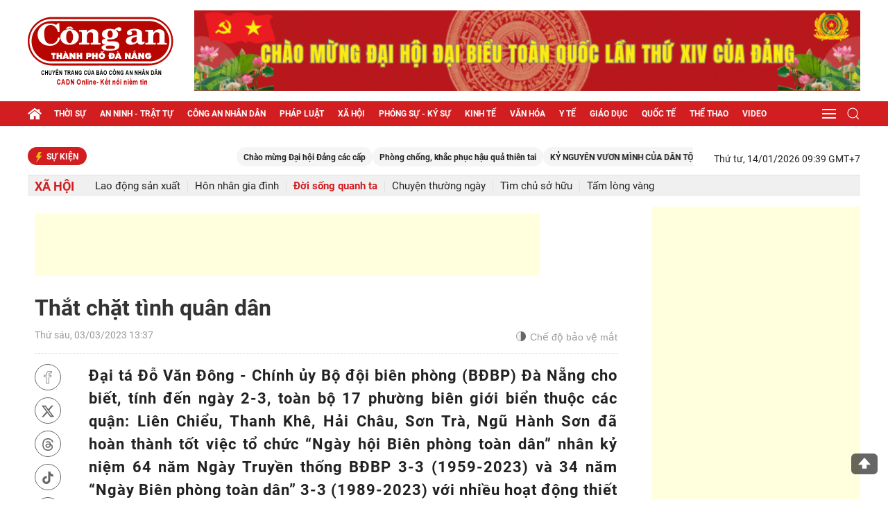

--- FILE ---
content_type: text/html; charset=utf-8
request_url: https://cadn.com.vn/that-chat-tinh-quan-dan-post274097.html
body_size: 78751
content:

<!DOCTYPE html>
<html xmlns="http://www.w3.org/1999/xhtml" xml:lang="vi-vn" lang="vi-vn" itemscope="itemscope" itemtype="http://schema.org/WebPage">
<head prefix="og: http://ogp.me/ns# fb:http://ogp.me/ns/fb# article:http://ogp.me/ns/article#"><title>
	Thắt chặt tình quân dân
</title>
    <meta name="author" content="Báo Công an TP Đà Nẵng"" />         
    <meta name="Googlebot" content="index,follow,NOODP" /><meta name="robots" content="index,follow,noodp" /><meta name="Language" content="vi" /><meta name="revisit-after" content="1 days" /><meta name="copyright" content="Copyright © 2021 by HPC" /><meta name="geo.region" content="VN" /><meta name="geo.placename" content="Da Nang" /><meta name="geo.position" content="16.068;108.212" /><meta name="ICBM" content="16.068, 108.212" /><meta content="width=device-width; initial-scale=1.0; maximum-scale=1.0; user-scalable=0;" name="viewport" /><meta content="article" property="og:type" /> <meta property="og:title" content="Thắt chặt tình quân dân" /><meta property="og:description" content="Đại tá Đỗ Văn Đông - Chính ủy Bộ đội biên phòng (BĐBP) Đà Nẵng cho biết, tính đến ngày 2-3, toàn bộ 17 phường biên giới biển thuộc các quận: Liên Chiểu, Thanh Khê, Hải Châu, Sơn Trà, Ngũ Hành Sơn đã hoàn thành tốt việc tổ chức “Ngày hội Biên phòng toàn dân” nhân kỷ niệm 64 năm Ngày Truyền thống BĐBP 3-3 (1959-2023) và 34 năm “Ngày Biên phòng toàn dân” 3-3 (1989-2023) với nhiều hoạt động thiết thực, ý nghĩa. Thông qua “Ngày hội Biên phòng toàn dân” này đã góp phần thắt chặt hơn nữa tình quân-dân.

" /><meta name="description" content="Đại tá Đỗ Văn Đông - Chính ủy Bộ đội biên phòng (BĐBP) Đà Nẵng cho biết, tính đến ngày 2-3, toàn bộ 17 phường biên giới biển thuộc các quận: Liên Chiểu, Thanh Khê, Hải Châu, Sơn Trà, Ngũ Hành Sơn đã hoàn thành tốt việc tổ chức “Ngày hội Biên phòng toàn dân” nhân kỷ niệm 64 năm Ngày Truyền thống BĐBP 3-3 (1959-2023) và 34 năm “Ngày Biên phòng toàn dân” 3-3 (1989-2023) với nhiều hoạt động thiết thực, ý nghĩa. Thông qua “Ngày hội Biên phòng toàn dân” này đã góp phần thắt chặt hơn nữa tình quân-dân.

" /><meta name="keywords" content="Đại tá Đỗ Văn Đông - Chính ủy Bộ đội biên phòng (BĐBP) Đà Nẵng cho biết, tính đến ngày 2-3, toàn bộ 17 phường biên giới biển thuộc các quận: Liên Chiểu, Thanh Khê, Hải Châu, Sơn Trà, Ngũ Hành Sơn đã hoàn thành tốt việc tổ chức “Ngày hội Biên phòng toàn dân” nhân kỷ niệm 64 năm Ngày Truyền thống BĐBP 3-3 (1959-2023) và 34 năm “Ngày Biên phòng toàn dân” 3-3 (1989-2023) với nhiều hoạt động thiết thực, ý nghĩa. Thông qua “Ngày hội Biên phòng toàn dân” này đã góp phần thắt chặt hơn nữa tình quân-dân.

" /><link rel="canonical" href="https://cadn.com.vn/that-chat-tinh-quan-dan-post274097.html " />
<meta property="og:image" content="https://cms.cadn.com.vn/imagecaches/600x600/730/2023/3/3/730_65613706PM53-12-2.jpg" />
<meta property="og:url" content="https://cadn.com.vn/that-chat-tinh-quan-dan-post274097.html" />
 <meta name="title" content="Thắt chặt tình quân dân" />
<meta property="article:section" content="Đời sống quanh ta" />
    <!-- ========================= -->
    <link rel="preconnect" href="https://filesdata.cadn.com.vn" crossorigin="" /><link rel="dns-prefetch" href="//filesdata.cadn.com.vn" /><link rel="preconnect" href="https://www.googletagmanager.com" crossorigin="" /><link rel="dns-prefetch" href="//www.googletagmanager.com" /><link rel="preconnect" href="https://www.google-analytics.com" crossorigin="" /><link rel="dns-prefetch" href="//www.google-analytics.com" />
    <!--Bật Responsive-->
    <link rel="preload" type="text/css" href="styles/uikit.min.css" as="style" /><link rel="stylesheet" type="text/css" href="styles/uikit.min.css" /><link rel="stylesheet" type="text/css" href="https://cadn.com.vn/filedatacadn/media/Themes/2025/5/28/style-mb.css?v=23122025" /><link rel="stylesheet" type="text/css" href="https://cadn.com.vn/filedatacadn/media/Themes/2025/5/28/style.css?v=16122025" /><link rel="stylesheet" type="text/css" href="styles/style-lr.css" /><link rel="icon" href="cadn.png" type="image/x-icon" />    
    <!--script src="https://apis.google.com/js/api:client.js"></script-->
    <script type="text/javascript" src="https://cadn.com.vn/scripts/jquery-3.5.1.min.js"></script>
    <script type="text/javascript" src="https://cadn.com.vn/scripts/uikit.min.js" defer></script>
    <script type="text/javascript" src="https://cadn.com.vn/scripts/uikit-icons.min.js" defer></script>
    <script src="https://cadn.com.vn/Scripts/hpclib.js"></script>
    <script src="https://cadn.com.vn/scripts/socialshare.js"></script>
    
    <script type="text/javascript">
        var urlsite = 'https://cadn.com.vn/';        
    </script>
<!--<script async custom-element="amp-auto-ads"
 src="https://cdn.ampproject.org/v0/amp-auto-ads-0.1.js">
</script>-->
<script async src="https://pagead2.googlesyndication.com/pagead/js/adsbygoogle.js?client=ca-pub-5498625699399610" crossorigin="anonymous"></script>

<!-- Google tag (gtag.js) -->
<!--<script async src="https://securepubads.g.doubleclick.net/tag/js/gpt.js"></script>
<script async src="https://www.googletagmanager.com/gtag/js?id=G-5FTJCB2V61"></script>-->
<script>
  window.dataLayer = window.dataLayer || [];
 function gtag(){dataLayer.push(arguments);}
  gtag('js', new Date());

  gtag('config', 'G-5FTJCB2V61');
</script>
    
</head>
<body>
    <!--<amp-auto-ads type="adsense" data-ad-client="ca-pub-5498625699399610"></amp-auto-ads>-->
        <div id="fb-root"></div>        
        
        <header id="cadn-hd">
        
<div style="text-align:center">

</div>
<section class="cadn-top-hd">
    <div class="uk-container">
        <div class="uk-grid-medium uk-flex-middle" uk-grid>
            <div class="uk-width-auto">
                <h2 class="cadn-logo-hd"><a href="https://cadn.com.vn/">
                    <img class="lazyload" data-src="https://cadn.com.vn/images/logo.png" alt="Báo Công An Đà Nẵng" uk-img></a></h2>
            </div>
            <div class="uk-width-expand"> 
                           
		<a rel = "noopener noreferrer" class="adv adv-1 uk-visible@l" href="https://cadn.com.vn/trends/dai-hoi-dang-cac-cap-post196.html" target="_blank"><img class="lazyload" data-src="https://cadn.com.vn/filedatacadn/media/ads/2025/10/17/dang1.gif" uk-img></a>
                <div class="cadn-control-mb uk-margin-remove-top uk-flex-right uk-hidden@l">
                    <a href="#cadn-menu-mb" uk-toggle uk-navbar-toggle-icon></a>
                </div>
            </div>
        </div>
    </div>
</section>

        
<section class="cadn-bot-hd uk-visible@l" uk-sticky="bottom: #cadn-ft">
    <div class="uk-container">
        <nav class="uk-navbar-container uk-margin" uk-navbar>
            <div class="uk-navbar-left">
                <a class="uk-navbar-item uk-padding-remove" href="https://cadn.com.vn/"><i class="icon-home icon-grp icon-s20"></i></a>
                <ul class="uk-navbar-nav">
                    <li><a href="https://cadn.com.vn/thoi-su-1.html">Thời sự</a> <div class="uk-navbar-dropdown uk-margin-remove-top"><ul class="uk-nav uk-navbar-dropdown-nav"><li><a href="https://cadn.com.vn/chinh-tri-66.html">Chính trị</a></li><li><a href="https://cadn.com.vn/su-kien-2.html">Sự kiện</a></li><li><a href="https://cadn.com.vn/tam-diem-du-luan-45.html">Tâm điểm dư luận</a></li><li><a href="https://cadn.com.vn/goc-nhin-64.html">Góc nhìn</a></li></ul></div></li><li><a href="https://cadn.com.vn/an-ninh-trat-tu-78.html">An ninh - trật tự</a> <div class="uk-navbar-dropdown uk-margin-remove-top"><ul class="uk-nav uk-navbar-dropdown-nav"><li><a href="https://cadn.com.vn/phong-chong-toi-pham-tren-khong-gian-mang-186.html">Phòng chống tội phạm trên không gian mạng</a></li><li><a href="https://cadn.com.vn/canh-giac-86.html">Cảnh giác</a></li><li><a href="https://cadn.com.vn/atgt-87.html">ATGT</a></li><li><a href="https://cadn.com.vn/vu-viec-88.html">Vụ việc</a></li><li><a href="https://cadn.com.vn/vu-an-85.html">Vụ án</a></li></ul></div></li><li><a href="https://cadn.com.vn/cong-an-nhan-dan-5.html">Công an nhân dân</a> <div class="uk-navbar-dropdown uk-margin-remove-top"><ul class="uk-nav uk-navbar-dropdown-nav"><li><a href="https://cadn.com.vn/tin-bo-57.html">Tin bộ</a></li><li><a href="https://cadn.com.vn/mien-trung-tay-nguyen-58.html">Miền Trung - Tây Nguyên</a></li><li><a href="https://cadn.com.vn/catp-da-nang-89.html">CATP Đà Nẵng</a></li><li><a href="https://cadn.com.vn/guong-chien-si-90.html">Gương chiến sĩ</a></li><li><a href="https://cadn.com.vn/dau-tranh-chong-luan-dieu-xuyen-tac-166.html">Đấu tranh chống luận điệu xuyên tạc</a></li></ul></div></li><li><a href="https://cadn.com.vn/phap-luat-6.html">Pháp luật</a> <div class="uk-navbar-dropdown uk-margin-remove-top"><ul class="uk-nav uk-navbar-dropdown-nav"><li><a href="https://cadn.com.vn/phap-ly-52.html">Pháp lý</a></li><li><a href="https://cadn.com.vn/giai-dap-phap-luat-67.html">Giải đáp pháp luật</a></li><li><a href="https://cadn.com.vn/dieu-tra-qua-thu-ban-doc-7.html">Điều tra qua thư bạn đọc</a></li><li><a href="https://cadn.com.vn/that-hay-dua-nxd-51.html">Thật hay đùa - NXD</a></li><li><a href="https://cadn.com.vn/ky-cuc-an-91.html">Kỳ cục án</a></li></ul></div></li><li><a href="https://cadn.com.vn/xa-hoi-13.html">Xã hội</a> <div class="uk-navbar-dropdown uk-margin-remove-top"><ul class="uk-nav uk-navbar-dropdown-nav"><li><a href="https://cadn.com.vn/lao-dong-san-xuat-3.html">Lao động sản xuất</a></li><li><a href="https://cadn.com.vn/hon-nhan-gia-dinh-14.html">Hôn nhân gia đình</a></li><li><a href="https://cadn.com.vn/doi-song-quanh-ta-92.html">Đời sống quanh ta</a></li><li><a href="https://cadn.com.vn/chuyen-thuong-ngay-93.html">Chuyện thường ngày</a></li><li><a href="https://cadn.com.vn/tim-chu-so-huu-94.html">Tìm chủ sở hữu</a></li><li><a href="https://cadn.com.vn/tam-long-vang-95.html">Tấm lòng vàng</a></li></ul></div></li><li><a href="https://cadn.com.vn/phong-su-ky-su-79.html">Phóng sự - Ký sự</a></li><li><a href="https://cadn.com.vn/kinh-te-12.html">Kinh tế</a> <div class="uk-navbar-dropdown uk-margin-remove-top"><ul class="uk-nav uk-navbar-dropdown-nav"><li><a href="https://cadn.com.vn/dau-tu-xay-dung-8.html">Đầu tư xây dựng</a></li><li><a href="https://cadn.com.vn/doanh-nghiep-khoi-nghiep-9.html">Doanh nghiệp - Khởi nghiệp</a></li><li><a href="https://cadn.com.vn/tieu-dung-97.html">Tiêu dùng</a></li><li><a href="https://cadn.com.vn/bat-dong-san-98.html">Bất động sản</a></li><li><a href="https://cadn.com.vn/tai-chinh-tien-te-100.html">Tài chính - Tiền tệ</a></li><li><a href="https://cadn.com.vn/du-lich-101.html">Du lịch</a></li></ul></div></li><li><a href="https://cadn.com.vn/van-hoa-15.html">Văn hóa</a> <div class="uk-navbar-dropdown uk-margin-remove-top"><ul class="uk-nav uk-navbar-dropdown-nav"><li><a href="https://cadn.com.vn/doi-song-van-hoa-31.html">Đời sống văn hóa</a></li><li><a href="https://cadn.com.vn/giao-luu-102.html">Giao lưu</a></li><li><a href="https://cadn.com.vn/nghe-thuat-103.html">Nghệ thuật</a></li><li><a href="https://cadn.com.vn/giai-tri-117.html">Giải trí</a></li></ul></div></li><li><a href="https://cadn.com.vn/y-te-68.html">Y tế</a> <div class="uk-navbar-dropdown uk-margin-remove-top"><ul class="uk-nav uk-navbar-dropdown-nav"><li><a href="https://cadn.com.vn/chinh-sach-104.html">Chính sách</a></li><li><a href="https://cadn.com.vn/phong-chong-dich-16.html">Phòng chống dịch</a></li><li><a href="https://cadn.com.vn/thuc-pham-duoc-pham-17.html">Thực phẩm - Dược phẩm</a></li><li><a href="https://cadn.com.vn/benh-vien-bac-si-18.html">Bệnh viện - Bác sĩ</a></li><li><a href="https://cadn.com.vn/suc-khoe-cong-dong-26.html">Sức khỏe cộng đồng</a></li></ul></div></li><li><a href="https://cadn.com.vn/giao-duc-27.html">Giáo dục</a> <div class="uk-navbar-dropdown uk-margin-remove-top"><ul class="uk-nav uk-navbar-dropdown-nav"><li><a href="https://cadn.com.vn/xa-hoi-hoc-tap-53.html">Xã hội học tập</a></li><li><a href="https://cadn.com.vn/tieu-hoc-105.html">Tiểu học</a></li><li><a href="https://cadn.com.vn/trung-hoc-106.html">Trung học</a></li><li><a href="https://cadn.com.vn/dai-hoc-cao-dang-107.html">Đại học - Cao đẳng</a></li><li><a href="https://cadn.com.vn/tuyen-sinh-109.html">Tuyển sinh</a></li><li><a href="https://cadn.com.vn/thay-va-tro-110.html">Thầy và trò</a></li></ul></div></li><li><a href="https://cadn.com.vn/quoc-te-19.html">Quốc tế</a> <div class="uk-navbar-dropdown uk-margin-remove-top"><ul class="uk-nav uk-navbar-dropdown-nav"><li><a href="https://cadn.com.vn/diem-nong-28.html">Điểm nóng</a></li><li><a href="https://cadn.com.vn/bien-dong-29.html">Biển Đông</a></li><li><a href="https://cadn.com.vn/chinh-truong-111.html">Chính trường</a></li><li><a href="https://cadn.com.vn/the-gioi-phang-112.html">Thế giới phẳng</a></li></ul></div></li><li><a href="https://cadn.com.vn/the-thao-25.html">Thể thao</a> <div class="uk-navbar-dropdown uk-margin-remove-top"><ul class="uk-nav uk-navbar-dropdown-nav"><li><a href="https://cadn.com.vn/bong-da-113.html">Bóng đá</a></li><li><a href="https://cadn.com.vn/cac-mon-khac-65.html">Các môn khác</a></li><li><a href="https://cadn.com.vn/hau-truong-73.html">Hậu trường</a></li></ul></div></li><li><a href="https://cadn.com.vn/video/video.html">Video</a> <div class="uk-navbar-dropdown uk-margin-remove-top"><ul class="uk-nav uk-navbar-dropdown-nav"><li><a href="https://cadn.com.vn/video/xa-hoi-142.html">Xã hội</a></li><li><a href="https://cadn.com.vn/video/the-gioi-143.html">Thế giới</a></li><li><a href="https://cadn.com.vn/video/kinh-te-144.html">Kinh tế</a></li><li><a href="https://cadn.com.vn/video/giai-tri-145.html">Giải trí</a></li><li><a href="https://cadn.com.vn/video/the-thao-146.html">Thể thao</a></li><li><a href="https://cadn.com.vn/video/suc-khoe-147.html">Sức khỏe</a></li><li><a href="https://cadn.com.vn/video/phap-luat-172.html">Pháp luật</a></li></ul></div></li>                    
                </ul>
            </div>
            <div class="uk-navbar-right">
                <div>
                    <div class="uk-inline">
						<a href="#" class="uk-navbar-toggle" uk-navbar-toggle-icon></a>
						<div class="cadn-menu-drop" uk-drop="pos: bottom-right">
							<ul class="uk-nav uk-dropdown-nav">
                                <li><a href="https://cadn.com.vn/phong-su-anh-69.html">Phóng sự ảnh</a></li><li><a href="https://cadn.com.vn/quang-cao-157.html">Quảng cáo</a></li><li><a href="https://cadn.com.vn/cong-nghe-so-116.html">Công nghệ số</a></li><li><a href="https://cadn.com.vn/podcast-71.html">Podcast</a></li><li><a href="https://cadn.com.vn/infographics/infographics.html">Infographics</a></li><li><a href="https://cadn.com.vn/long-form/long-form.html">Longform</a></li> 
							</ul>
						</div>
					</div>
                </div>
                <div>
                    <div class="uk-inline">
                        <a href="#" class="uk-navbar-toggle" uk-search-icon></a>
                        <div class="cadn-search-drop" uk-drop="mode: click; pos: left-center; offset: 0">
                            <div class="uk-search uk-search-navbar uk-width-1-1">
				<a class="uk-form-icon uk-form-icon-flip" id="btn_desk_search_top" uk-icon="icon: search"></a>
                                <input class="uk-search-input" type="text" id="desk_search_top" placeholder="Nhập từ khóa tìm kiếm" autofocus>    
                            </div>                                                    
                        </div>
                    </div>
                </div>
            </div>
        </nav>
    </div>
</section>
<script>
    $(function ()
    {
	$("#btn_desk_search_top").click(function (e) {
            e.preventDefault();
            var _sT = RemoveHTMLTags($("#desk_search_top").val());
            _sT = encodeURI(_sT);
            if (_sT != '')
                _sT = '&s=' + _sT + '&sd=desc&sc=0';

            var sPara = _sT;

            if (sPara != '') {
                sPara = sPara.substr(1, sPara.length - 1);
                var sLink = urlsite + 'tim-kiem?' + sPara;
                window.location.href = sLink;
            }
            else {
                alert('Bạn phải nhập thông tin để tìm kiếm.');
                return;
            }
        });
        $("#desk_search_top").keypress(function (e) {
            if (e.which == 13) {
                var _sT = RemoveHTMLTags($("#desk_search_top").val());
                _sT = encodeURI(_sT);               
                if (_sT != '')
                    _sT = '&s=' + _sT + '&sd=desc&sc=0';

                var sPara = _sT;

                if (sPara != '') {
                    sPara = sPara.substr(1, sPara.length - 1);
                    var sLink = urlsite + 'tim-kiem?' + sPara;
                    window.location.href = sLink;
                }
                else {
                    alert('Bạn phải nhập thông tin để tìm kiếm.');
                    return;
                }
            }
        });
    });
</script>
        </header>
                
    
    <main id="cadn-wrp">
        
<section id="search" class="row-wrp search-hd" hidden>
    <div class="uk-container uk-container-xsmall">
        <div class="uk-search uk-search-default uk-width-1-1 uk-inline">
            <a class="uk-search-icon-flip" id="btn_search_mobile" uk-search-icon></a>
            <input class="uk-input uk-search-input" type="text" id="desk_search_mobile" placeholder="Nhập từ khóa tìm kiếm ...">
        </div>
    </div>
</section>
<script>
    $(function ()
    {
        $("#btn_search_mobile").click(function (e) {
            e.preventDefault();
            var _sT = RemoveHTMLTags($("#desk_search_mobile").val());
            //_sT = encodeURI(_sT);
            if (_sT != '')
                _sT = '&s=' + _sT + '&sd=desc&sc=0';

            var sPara = _sT;

            if (sPara != '') {
                sPara = sPara.substr(1, sPara.length - 1);
                var sLink = urlsite + 'tim-kiem?' + sPara;
                window.location.href = sLink;
            }
            else {
                alert('Bạn phải nhập thông tin để tìm kiếm.');
                return;
            }
        });
        $("#desk_search_mobile").keypress(function (e) {
            if (e.which == 13) {
                var _sT = RemoveHTMLTags($("#desk_search_mobile").val());
                _sT = encodeURI(_sT);               
                if (_sT != '')
                    _sT = '&s=' + _sT + '&sd=desc&sc=0';

                var sPara = _sT;

                if (sPara != '') {
                    sPara = sPara.substr(1, sPara.length - 1);
                    var sLink = urlsite + 'tim-kiem?' + sPara;
                    window.location.href = sLink;
                }
                else {
                    alert('Bạn phải nhập thông tin để tìm kiếm.');
                    return;
                }
            }
        });
    });
</script>
        <section class="cadn-row">
            <div class="uk-container">
                
    
<section class="cadn-row">
    <div class="cadn-control">
        <div class="uk-grid-medium uk-flex-middle" uk-grid>
            <div class="uk-width-expand@m">
                <article class="cadn-event">
                    <h2 class="tt-news tt-news-12"><i class="icon-bolt icon-grp icon-s16"></i>Sự kiện</h2>
                    <div class="cadn-ct-envent">
                        
                        <marquee onmouseover="this.stop()" onmouseout="this.start()" direction="left" speed="normal" behavior="loop" scrollamount="6">
                            <a href="https://cadn.com.vn/trends/chao-mung-dai-hoi-dang-cac-cap-post196.html">Chào mừng Đại hội Đảng các cấp</a><a href="https://cadn.com.vn/trends/phong-chong-khac-phuc-hau-qua-thien-tai-post179.html">Phòng chống, khắc phục hậu quả thiên tai</a><a href="https://cadn.com.vn/trends/ky-nguyen-vuon-minh-cua-dan-toc-post193.html">KỶ NGUYÊN VƯƠN MÌNH CỦA DÂN TỘC</a><a href="https://cadn.com.vn/trends/sea-games-33-post200.html">SEA Games 33</a><a href="https://cadn.com.vn/trends/cuoc-xung-dot-nga-ukraine-post156.html">Cuộc xung đột Nga-Ukraine</a>    
                        </marquee>                        
                        
                    </div>
                </article>
            </div>
            <div class="uk-width-auto@m uk-visible@m">
                <time>Thứ tư, 14/01/2026 09:39 GMT+7</time>
            </div>
        </div>
    </div>
</section>

    
<section class="cadn-row cadn-fix-row-1">
    <div class="cadn-menu-cate">
        <div class="uk-grid-medium uk-flex-middle" uk-grid>
            <div classs="uk-width-auto"><h1 class="tt-news tt-news-18"><a href="https://cadn.com.vn/xa-hoi-13.html">Xã hội</a></h1><button class="cadn-btn-sub-cate uk-hidden@l" type="button" uk-toggle="target: #cadn-sub-cate-13; cls: show-item"><i class="icon-sub-cate icon-grp icon-s18"></i></button></div><div class="uk-width-expand"><div id="cadn-sub-cate-13" class="cadn-sub-cate"><ul><li ><a href="https://cadn.com.vn/lao-dong-san-xuat-3.html">Lao động sản xuất</a></li><li ><a href="https://cadn.com.vn/hon-nhan-gia-dinh-14.html">Hôn nhân gia đình</a></li><li class="uk-active"><a href="https://cadn.com.vn/doi-song-quanh-ta-92.html">Đời sống quanh ta</a></li><li ><a href="https://cadn.com.vn/chuyen-thuong-ngay-93.html">Chuyện thường ngày</a></li><li ><a href="https://cadn.com.vn/tim-chu-so-huu-94.html">Tìm chủ sở hữu</a></li><li ><a href="https://cadn.com.vn/tam-long-vang-95.html">Tấm lòng vàng</a></li></ul></div></div>            
        </div>
    </div>
</section>

    
<section class="cadn-row">
    <div class="uk-grid-match" uk-grid>
        <div class="uk-width-expand@m">
            <article class="cadn-ct-post">
                <div class="uk-width-1-1 uk-margin-bottom"><!-- Trên tiêu đề bài viết1 -->
<ins class="adsbygoogle"
     style="display:inline-block;width:728px;height:90px"
     data-ad-client="ca-pub-5498625699399610"
     data-ad-slot="4352581429"></ins>
<script>
     (adsbygoogle = window.adsbygoogle || []).push({});
</script></div>
                <div class="cadn-top-post">
                    
                    <h1>Thắt chặt tình quân dân</h1>
                    <div class="cadn-control-post">
                        <div class="uk-grid-medium uk-flex-middle" uk-grid>
                            <div class="uk-width-expand">
                                <span>Thứ sáu, 03/03/2023 13:37</span>
                            </div>
                            <div class="uk-width-auto">
                                <button class='dark-mode uk-flex uk-flex-middle'>
                                    <i class="icon-sun icon-grp icon-s16" uk-tooltip="Bật đèn"></i>
                                    <i class="icon-moon icon-grp icon-s14" uk-tooltip="Tắt đèn"></i>
                                    <span>Chế độ bảo vệ mắt</span>
                                </button>
                            </div>
                            <!--<div class="uk-width-auto@s uk-visible@m">
                                <ul class="cadn-share">
                                    
                                    <li><a rel="nofollow" href="javascript:void(0);" onclick="sharefacebook();"><i class="icon-fb icon-grp icon-s18"></i></a></li>
                                    <li><a rel="nofollow" href="javascript:void(0);" onclick="sharetwitter();"><i class="icon-tw icon-grp icon-s18"></i></a></li>
                                    <li><a href="javascript:void(0);" class="zalo-share-button" data-href="https://cadn.com.vn/that-chat-tinh-quan-dan-post274097.html" data-oaid="2030555836667660379" data-layout="2" data-color="blue" data-customize="true"><i class="icon-zl icon-grp icon-s18"></i></a></li>
                                    <li><a href="mailto:?subject=https://cadn.com.vn/that-chat-tinh-quan-dan-post274097.html"><i class="icon-email icon-grp icon-s18"></i></a></li>
                                    <li><a href="https://cadn.com.vn/print/that-chat-tinh-quan-dan-post274097.html" target="_blank"><i class="icon-prt icon-grp icon-s18"></i></a></li>
                                </ul>
                            </div>
			 -->
                        </div>
                    </div>
                </div>
                <div class="cadn-mid-post">
                     


                    <div class="cadn-main-post google-anno-skip">
                        <div class="uk-grid-match" uk-grid>
                            <div class="uk-width-auto@s uk-visible@s">
                                <div class="cadn-control-share">
                                    <ul class="cadn-share" uk-sticky="offset: 60; media: @s; bottom: true">
                                        
                                        <li><a rel="nofollow" href="javascript:void(0);" onclick="sharefacebook();"><i class="icon-fb icon-grp icon-s18"></i></a></li>
                                        <li><a rel="nofollow" href="javascript:void(0);" onclick="sharetwitter();"><i class="icon-tw icon-grp icon-s18"></i></a></li>
                                        <li><a rel="nofollow" href="https://x.com/BaoPho85822" uk-tooltip="Threads" target="_blank"><i class="icon-threads icon-grp icon-s18"></i></a></li>
										<li><a rel="nofollow" href=" https://www.tiktok.com/@baocadn"uk-tooltip="Tiktok" target="_blank"><i class="icon-tiktok icon-grp icon-s18"></i></a></li>
										<li><a rel="nofollow" href=" https://www.youtube.com/@baocongandn"uk-tooltip="Youtube" target="_blank"><i class="icon-yt icon-grp icon-s20"></i></a></li>
                                        <li><a href="javascript:void(0);" class="zalo-share-button" data-href="https://cadn.com.vn/that-chat-tinh-quan-dan-post274097.html" data-oaid="2030555836667660379" data-layout="2" data-color="blue" data-customize="true"><i class="icon-zl icon-grp icon-s18"></i></a></li>
                                        <li><a href="mailto:?subject=https://cadn.com.vn/that-chat-tinh-quan-dan-post274097.html"><i class="icon-email icon-grp icon-s18"></i></a></li>
                                        <li><a href="https://cadn.com.vn/print/that-chat-tinh-quan-dan-post274097.html" target="_blank"><i class="icon-prt icon-grp icon-s18"></i></a></li>
                                    </ul>
                                </div>
                            </div>
                            <div class="uk-width-expand@s google-anno-skip">                                
                                <div class="lr-ct lr-fix-font-1" uk-lightbox="animation: scale; toggle:.image a.uk-inline" id="divnoidung">
				                    <div class="cadn-summary">Đại tá Đỗ Văn Đông - Chính ủy Bộ đội biên phòng (BĐBP) Đà Nẵng cho biết, tính đến ngày 2-3, toàn bộ 17 phường biên giới biển thuộc các quận: Liên Chiểu, Thanh Khê, Hải Châu, Sơn Trà, Ngũ Hành Sơn đã hoàn thành tốt việc tổ chức “Ngày hội Biên phòng toàn dân” nhân kỷ niệm 64 năm Ngày Truyền thống BĐBP 3-3 (1959-2023) và 34 năm “Ngày Biên phòng toàn dân” 3-3 (1989-2023) với nhiều hoạt động thiết thực, ý nghĩa. Thông qua “Ngày hội Biên phòng toàn dân” này đã góp phần thắt chặt hơn nữa tình quân-dân.

</div>	
                                    <div style="text-align:center">
<figure class="image" style="display:inline-block"><a href="https://cadn.com.vn/filedatacadn/media/800/2023/3/3/53-12-2.jpg" img-select="select-multi" data-caption="BĐBP Đà Nẵng tặng Cờ Tổ quốc cho ngư dân." class="uk-inline"><img alt="BĐBP khám bệnh cho bà con vùng biên giới biển." border="0" class="lazyload" hspace="3" src="https://cadn.com.vn/filedatacadn/media/800/2023/3/3/53-12-2.jpg" vspace="3"></a>
<figcaption>BĐBP Đà Nẵng tặng Cờ Tổ quốc cho ngư dân.</figcaption>
</figure>
</div><div class="uk-width-1-1 uk-margin-bottom"><!-- After-Image-Post-desktop -->
<ins class="adsbygoogle" style="display:inline-block;width:728px;height:90px" data-ad-client="ca-pub-5498625699399610" data-ad-slot="2221341137"></ins>
<script>
     (adsbygoogle = window.adsbygoogle || []).push({});
</script></div>

<p></p>

<p>Cũng theo Đại tá Đông, thông qua "Ngày hội Biên phòng toàn dân" đã khơi dậy tinh thần bảo vệ chủ quyền biển, đảo của người dân, đồng thời nâng cao nhận thức, trách nhiệm, tinh thần cảnh giác của nhân dân. Qua đó, góp phần khẳng định vai trò, quyết tâm chính trị của các cấp ủy đảng, chính quyền, MTTQ Việt Nam, các đoàn thể chính trị - xã hội, các lực lượng và toàn dân trong tham gia xây dựng, quản lý, bảo vệ toàn vẹn chủ quyền lãnh thổ, an ninh biên giới vùng biển.</p>

<p>Dịp này, các đồn Biên phòng (ĐBP) Hải Vân, Phú Lộc, Sơn Trà, Non Nước và Ban Chỉ huy BP Cửa khẩu cảng đã phối hợp với UBND và UBMTTQ Việt Nam các phường tổ chức trọng thể lễ mít tinh kỷ niệm, lồng ghép ký cam kết đảm bảo thông tin liên lạc, kết hợp tuyên truyền kiến thức về biển, đảo cho các chủ tàu, thuyền trưởng các phương tiện đánh bắt xa bờ. Ngư dân Nguyễn Văn Bê, phường Mân Thái (Q.Sơn Trà) nhìn nhận: “Hoạt động tuyên tuyền của CBCS BĐBP nhằm nâng cao nhận thức, ý thức chấp hành pháp luật, đảm bảo an toàn cho bà con ngư dân chúng tôi yên tâm vươn khơi bám biển. Đồng thời phát huy vai trò của ngư dân tham gia bảo vệ chủ quyền biển, đảo, lan tỏa tinh thần yêu nước, khơi dậy niềm tự hào dân tộc, chung tay góp phần giữ gìn biển, đảo thiêng liêng của Tổ quốc”.</p>

<p>Trong tháng cao điểm kỷ niệm 64 năm Ngày Truyền thống BĐBP và 34 năm “Ngày Biên phòng toàn dân”, các đơn vị, Đoàn Thanh niên BĐBP đã trao tặng hàng trăm phần quà cho bà con ngư dân có hoàn cảnh khó khăn; tặng cờ Tổ quốc, phao cứu sinh cho các tàu đánh bắt xa bờ cùng nhiều suất học bổng cho các em học sinh có hoàn cảnh khó khăn. Ngoài các hoạt động giao lưu thể thao, biểu diễn văn nghệ với các tiết mục ca ngợi Đảng, Bác Hồ, BĐBP, các đơn vị còn tổ chức nhiều hoạt động thiết thực, như khám bệnh và phát thuốc miễn phí; tổ chức gian hàng “0 đồng” phục vụ người nghèo, các tiểu thương trên địa bàn có cơ hội giới thiệu, tìm kiếm khách hàng tiêu thụ các sản phẩm của địa phương...</p>

<p>Có mặt tại ĐBP Phú Lộc vào những ngày này, chúng tôi cảm nhận rõ niềm vui của bà con nhân dân Khu dân cư Văn hóa biển Tân Trung khi được BĐBP thành phố phối hợp với Hội Nông dân, Hội Cựu chiến binh và UBMTTQ Việt Nam phường Xuân Hà (quận Thanh Khê) tổ chức chương trình "Tầm soát bệnh, tư vấn chăm sóc sức khỏe, cấp phát thuốc và cắt tóc miễn phí". Các bác sĩ quân y BĐBP quên cả bữa ăn trưa để khám bệnh cho gần 150 người dân. Những trường hợp bị bệnh được tư vấn cách chăm sóc sức khỏe và phát thuốc miễn phí. Cụ Nguyễn Thị Lài, bộc bạch: “Nhiều năm qua, bà con nơi đây luôn được các chú BĐBP quan tâm. Không chỉ tặng quà, thăm hỏi mà còn tham gia khám chữa bệnh cho bà con có hoàn cảnh khó khăn. Bà con biết ơn lắm!”.</p>

<p>Với việc áp dụng rộng rãi các phương pháp điều trị Đông y, các Phòng khám Quân dân y của Bộ Chỉ huy BĐBP thành phố thời gian qua đã giúp nhiều bệnh nhân nghèo điều trị khỏi bệnh mà không tốn quá nhiều chi phí. Việc làm này đã góp phần cùng với địa phương củng cố thêm mạng lưới khám chữa bệnh ở cơ sở, bảo đảm an sinh xã hội trên địa bàn khu vực biên giới biển. Sau thành công khi xây dựng Nhà đa năng tại Khu dân cư văn hóa biển Kim Liên (phường Hòa Hiệp Bắc, quận Liên Chiểu) làm nơi sinh hoạt cộng đồng, vừa tránh trú bão và “kiêm” luôn Phòng khám Quân dân y khám chữa bệnh cho người nghèo năm 2010, mới đây Bộ Chỉ huy BĐBP thành phố và UBND quận Sơn Trà đã “mở” 2 phòng khám quân dân y BĐBP tại Nhà sinh hoạt cộng đồng phường Mân Thái và Thọ Quang với tổng kinh phí trên dưới 300 triệu đồng. Các phòng khám được đầu tư một số thiết bị y tế, gồm: Giường mát xa, giường bệnh nhân, máy mát xa, đèn hồng ngoại, tủ thuốc, xe lăn, bàn dụng cụ, máy điện châm và máy siêu âm. Những ngày cuối tháng 2-2023, hàng trăm lượt bà con nhân dân cũng đã được quân y tầm soát, khám chữa bệnh miễn phí.</p>

<div style="text-align:center">
<figure class="image" style="display:inline-block"><a href="https://cadn.com.vn/filedatacadn/media/800/2023/3/3/53-12-1.jpg" img-select="select-multi" data-caption="BĐBP khám bệnh cho bà con vùng biên giới biển." class="uk-inline"><img alt="" border="0" class="lazyload" hspace="3" src="https://cadn.com.vn/filedatacadn/media/800/2023/3/3/53-12-1.jpg" vspace="3"></a>

<figcaption>BĐBP khám bệnh cho bà con vùng biên giới biển.</figcaption>
</figure>
</div>

<p>Theo ông Huỳnh Văn Hùng, Phó Chủ tịch UBND quận Sơn Trà, địa bàn quận có 7 phường, trong đó có 4 phường biên giới biển. Để góp phần giảm tải lượng bệnh nhân thăm khám, chữa bệnh ban đầu tại các cơ sở y tế, bệnh viện, UBND quận Sơn Trà đã phối hợp với Bộ Chỉ huy BĐBP thành phố triển khai các phòng khám Quân dân y BĐBP. Việc làm này cũng là cách tạo thêm mạng lưới khám chữa bệnh ở cơ sở, góp phần bảo vệ sức khỏe nhân dân, bộ đội, bảo đảm an sinh xã hội, đồng thời, làm cơ sở vững chắc cho việc xây dựng tiềm lực y tế, quốc phòng trong khu vực phòng thủ của quận Sơn Trà.</p>

<p>Từ khi triển khai hoạt động, 2 phòng khám luôn mở cửa để đón tiếp bệnh nhân. Chị Lê Thị Hồng, mẹ của cháu Hoàng Hữu Phương (bị bại não bẩm sinh) chia sẻ: “Ở khu phố, ai cũng biết gia đình tôi vất vả vì con bị bệnh, đã chạy chữa nhiều nơi không khỏi. Tôi được bác Tổ trưởng tổ dân phố thông báo là BĐBP mở phòng khám Đông y, chuyên châm cứu, bấm huyệt. Đến đây, được các y sĩ Biên phòng tận tình điều trị, gia đình tôi rất cảm động”.</p>

<p>Những hoạt động ý nghĩa mà CBCS lực lượng BĐBP triển khai thực hiện giúp nhân dân trên địa bàn biên giới biển nói riêng, nhân dân thành phố Đà Nẵng nói chung ngày càng thắt chặt hơn nữa tình quân dân. Cũng qua các hoạt động ấy, vận động người dân cùng BĐBP tích cực tham gia bảo vệ chủ quyền an ninh khu vực biên giới biển.</p>

<p style="text-align: right;"><em><strong>Công Hạnh</strong></em></p>

<p></p>
                                </div>
                            </div>
                        </div>     
                        
                        <div class="cadn-share-author">
                            <div class="uk-grid-small uk-flex-middle" uk-grid>
                                <div class="uk-width-expand@s uk-visible@s order-2">
                                    
                                </div>
                                <div class="uk-width-auto@s order-1">
                                    <a class="follow-googlenews" rel="noopener nofollow" title="Theo dõi Báo công an Đà Nẵng trên Google News" href="https://news.google.com/publications/CAAqJQgKIh9DQklTRVFnTWFnMEtDMk5oWkc0dVkyOXRMblp1S0FBUAE?hl=vi&gl=VN&ceid=VN%3Avi" target="_blank">Theo dõi Báo công an Đà Nẵng trên&nbsp;&nbsp;<img src="/images/google_news_icon.jpg" alt="Follow on Google News"/></a>
                                </div>
                            </div>
                        </div>
                    </div>
                </div>

                
                
            </article>
            <article class="cadn-row uk-margin-bottom uk-hidden@s">

                                <ul class="cadn-share">
                                    <li><a rel="nofollow" href="javascript:void(0);" onclick="sharefacebook();"><i class="icon-fb icon-grp icon-s14"></i></a></li>
                                        <li><a rel="nofollow" href="javascript:void(0);" onclick="sharetwitter();"><i class="icon-tw icon-grp icon-s14"></i></a></li>
                                        <li><a rel="nofollow" href="https://x.com/BaoPho85822" uk-tooltip="Threads" target="_blank"><i class="icon-threads icon-grp icon-s14"></i></a></li>
										<li><a rel="nofollow" href=" https://www.tiktok.com/@baocadn"uk-tooltip="Tiktok" target="_blank"><i class="icon-tiktok icon-grp icon-s14"></i></a></li>
										<li><a rel="nofollow" href=" https://www.youtube.com/@baocongandn"uk-tooltip="Youtube" target="_blank"><i class="icon-yt icon-grp icon-s20"></i></a></li>
                                        <li><a href="javascript:void(0);" class="zalo-share-button" data-href="https://cadn.com.vn/that-chat-tinh-quan-dan-post274097.html" data-oaid="2030555836667660379" data-layout="2" data-color="blue" data-customize="true"><i class="icon-zl icon-grp icon-s14"></i></a></li>
                                        
                                        
                                </ul>
            </article>
			 
            
<article class="cadn-row">
    <div class="cadn-block-cate">
        <div class="cadn-ct-cate">
            <div class="uk-grid-collapse uk-child-width-1-1" uk-grid>
                <div>
                    <textarea class="uk-textarea" id="txtnoidung" rows="3" placeholder="Viết nội dung bình luận ..."></textarea>
                </div>
                <div>
                    <button class="cadn-btn-send-cmt cadn-btn-guibinhluan"  type="button">Gửi bình luận</button>
                </div>
            </div>
            <div class="cadn-list-cmt">
                <h2 class="tt-news tt-news-18"><a>Bình luận <em>(<span class="hpc-comment-total"></span>)</em></a></h2>
                <ul class="uk-grid-collapse uk-child-width-1-1" id="listcomments" data-loaibao="12" data-mabaiviet="274097" data-sotin="10" uk-grid>                                   
                </ul>
            </div>
            <div class="uk-text-center hpc-button-loadmore-comment-orthers">
                <a class="cadn-more-cmt" href="#">Xem thêm bình luận +</a>
            </div>
        </div>
    </div>
</article>
<script src="https://cadn.com.vn/controls/details/uc_zone_trangchitiet_binhluan.js?v=32445455"></script>

             
                <article class="cadn-row"><div class="cadn-block-cate"><div class="cadn-menu-cate"><h2 class="tt-news tt-news-16"><a>Tin cùng chuyên mục</a></h2></div><div class="cadn-ct-cate"><div class="uk-grid-small uk-child-width-1-3@m uk-child-width-1-2" uk-grid><div><div class="cadn-small-news"><a class="thumb-img thumb-img-5x3" href="https://cadn.com.vn/phat-hien-loai-rua-hiem-nhat-the-gioi-o-rung-tu-nhien-dak-lak-post335602.html"><img class="lazyload" data-src="https://cms.cadn.com.vn/imagecaches/600x600/1200/2026/1/14/nhom_nghien_cuu_va_ca_the_rua_hop_tran_vang_tai_rung_tu_nhien_tay_hoa_anh_nhom_nghien_cuu_trung_tam_cong_nghe_va_bao_ton_thien_nhienjpeg.webp" uk-img></a><div class="data-news data-news-1"><h4 class="tt-news tt-news-14"><a href="https://cadn.com.vn/phat-hien-loai-rua-hiem-nhat-the-gioi-o-rung-tu-nhien-dak-lak-post335602.html">Phát hiện loài rùa hiếm nhất thế giới ở rừng tự nhiên Đắk Lắk</a></h4></div></div></div><div><div class="cadn-small-news"><a class="thumb-img thumb-img-5x3" href="https://cadn.com.vn/guong-sang-hoc-sinh-post335572.html"><img class="lazyload" data-src="https://cms.cadn.com.vn/imagecaches/600x600/662/2026/1/14/662_328112537AM16-7.jpg" uk-img></a><div class="data-news data-news-1"><h4 class="tt-news tt-news-14"><a href="https://cadn.com.vn/guong-sang-hoc-sinh-post335572.html">Gương sáng học sinh</a></h4></div></div></div><div><div class="cadn-small-news"><a class="thumb-img thumb-img-5x3" href="https://cadn.com.vn/khong-tham-cua-roi-post335571.html"><img class="lazyload" data-src="https://cms.cadn.com.vn/imagecaches/600x600/1054/2026/1/14/1054_763112356AM16-6.jpg" uk-img></a><div class="data-news data-news-1"><h4 class="tt-news tt-news-14"><a href="https://cadn.com.vn/khong-tham-cua-roi-post335571.html">Không tham của rơi</a></h4></div></div></div><div><div class="cadn-small-news"><a class="thumb-img thumb-img-5x3" href="https://cadn.com.vn/bo-doi-bien-phong-da-nang-vuot-song-lon-dua-be-gai-vao-dat-lien-cap-cuu-kip-thoi-post335525.html"><img class="lazyload" data-src="https://cms.cadn.com.vn/imagecaches/600x600/1200/2026/1/13/z7425209073386_76443b55835e9dfaef3f77d178558652.jpg" uk-img></a><div class="data-news data-news-1"><h4 class="tt-news tt-news-14"><a href="https://cadn.com.vn/bo-doi-bien-phong-da-nang-vuot-song-lon-dua-be-gai-vao-dat-lien-cap-cuu-kip-thoi-post335525.html">Bộ đội Biên phòng Đà Nẵng vượt sóng lớn đưa bé gái vào đất liền cấp cứu kịp thời</a></h4></div></div></div><div><div class="cadn-small-news"><a class="thumb-img thumb-img-5x3" href="https://cadn.com.vn/tuoi-tre-thanh-khe-lan-toa-nhieu-mo-hinh-thanh-nien-tinh-nguyen-post335452.html"><img class="lazyload" data-src="https://cms.cadn.com.vn/imagecaches/600x600/1200/2026/1/11/a11_1.jpg" uk-img></a><div class="data-news data-news-1"><h4 class="tt-news tt-news-14"><a href="https://cadn.com.vn/tuoi-tre-thanh-khe-lan-toa-nhieu-mo-hinh-thanh-nien-tinh-nguyen-post335452.html">Tuổi trẻ Thanh Khê lan tỏa nhiều mô hình "Thanh niên tình nguyện"</a></h4></div></div></div><div><div class="cadn-small-news"><a class="thumb-img thumb-img-5x3" href="https://cadn.com.vn/tuoi-tre-thanh-khe-voi-nhieu-mo-hinh-thanh-nien-tinh-nguyen-co-suc-lan-toa-manh-me-post335422.html"><img class="lazyload" data-src="https://cms.cadn.com.vn/imagecaches/600x600/1200/2026/1/11/11-1tttk1.jpg" uk-img></a><div class="data-news data-news-1"><h4 class="tt-news tt-news-14"><a href="https://cadn.com.vn/tuoi-tre-thanh-khe-voi-nhieu-mo-hinh-thanh-nien-tinh-nguyen-co-suc-lan-toa-manh-me-post335422.html">Tuổi trẻ Thanh Khê với nhiều mô hình “Thanh niên tình nguyện” có sức lan tỏa mạnh mẽ</a></h4></div></div></div></div></div></div></article> 
            
        </div>
        <div class="uk-width-auto@m">
            <aside class="uk-width-medium@m">
                
                <article class="cadn-row-sdb">
                    <div class="uk-grid-small uk-child-width-1-1" uk-grid>
                        <div>
<!-- Phải-Cạnh-Tin-mới-nhất -->
<ins class="adsbygoogle"
     style="display:block"
     data-ad-client="ca-pub-5498625699399610"
     data-ad-slot="5677203821"
     data-ad-format="auto"
     data-full-width-responsive="true"></ins>
<script>
     (adsbygoogle = window.adsbygoogle || []).push({});
</script></div>

                    </div>
                </article>
                 

                
                <article class="cadn-row-sdb"><h3 class="cadn-cate-sdb tt-news tt-news-18"><a>Bạn có thể quan tâm</a></h3> <div class="cadn-ct-cate"><ul class="cadn-list-view-more uk-grid-small uk-grid-divider uk-child-width-1-1@m uk-child-width-1-2@s" uk-grid><li><div class="cadn-small-news"><div class="thumb-img-left thumb-img-left-4"><a href="https://cadn.com.vn/khoi-to-bat-tam-giam-tong-giam-doc-cong-ty-co-phan-do-hop-ha-long-post335591.html" class="thumb-img thumb-img-4x3"><img class="lazyload" data-src="https://cms.cadn.com.vn/imagecaches/600x600/1200/2026/1/14/truong_sy_toan_khi_con_duong_chu-1768387406280.jpg" alt="Khởi tố, bắt tạm giam Tổng Giám đốc Công ty cổ phần đồ hộp Hạ Long" uk-img> </a></div><div class="data-news"><h2 class="tt-news tt-news-14"><a style="padding-left:0 !important" href="https://cadn.com.vn/khoi-to-bat-tam-giam-tong-giam-doc-cong-ty-co-phan-do-hop-ha-long-post335591.html">Khởi tố, bắt tạm giam Tổng Giám đốc Công ty cổ phần đồ hộp Hạ Long</a></h2></div></div></li><li><div class="cadn-small-news"><div class="thumb-img-left thumb-img-left-4"><a href="https://cadn.com.vn/phong-ngua-rui-ro-tranh-chap-hop-dong-logistics-post335590.html" class="thumb-img thumb-img-4x3"><img class="lazyload" data-src="https://cms.cadn.com.vn/imagecaches/600x600/1200/2026/1/14/img_0733.JPG" alt="Phòng ngừa rủi ro tranh chấp hợp đồng logistics" uk-img> </a></div><div class="data-news"><h2 class="tt-news tt-news-14"><a style="padding-left:0 !important" href="https://cadn.com.vn/phong-ngua-rui-ro-tranh-chap-hop-dong-logistics-post335590.html">Phòng ngừa rủi ro tranh chấp hợp đồng logistics</a></h2></div></div></li><li><div class="cadn-small-news"><div class="thumb-img-left thumb-img-left-4"><a href="https://cadn.com.vn/chuyen-giao-benh-vien-da-khoa-trung-uong-quang-nam-ve-ubnd-tp-da-nang-quan-ly-post335588.html" class="thumb-img thumb-img-4x3"><img class="lazyload" data-src="https://cms.cadn.com.vn/imagecaches/600x600/1200/2026/1/14/5.jpg" alt="Chuyển giao Bệnh viện Đa khoa Trung ương Quảng Nam về UBND TP Đà Nẵng quản lý" uk-img> </a></div><div class="data-news"><h2 class="tt-news tt-news-14"><a style="padding-left:0 !important" href="https://cadn.com.vn/chuyen-giao-benh-vien-da-khoa-trung-uong-quang-nam-ve-ubnd-tp-da-nang-quan-ly-post335588.html">Chuyển giao Bệnh viện Đa khoa Trung ương Quảng Nam về UBND TP Đà Nẵng quản lý</a></h2></div></div></li><li><div class="cadn-small-news"><div class="thumb-img-left thumb-img-left-4"><a href="https://cadn.com.vn/cong-tac-nhan-su-dai-hoi-xiv-duoc-tien-hanh-khoa-hoc-bai-ban-khach-quan-toan-dien-va-hieu-qua-post335589.html" class="thumb-img thumb-img-4x3"><img class="lazyload" data-src="https://cms.cadn.com.vn/imagecaches/600x600/1200/2026/1/14/7056e5f502508d0ed441.jpg" alt="Công tác nhân sự Đại hội XIV được tiến hành khoa học, bài bản, khách quan, toàn diện và hiệu quả" uk-img> </a></div><div class="data-news"><h2 class="tt-news tt-news-14"><a style="padding-left:0 !important" href="https://cadn.com.vn/cong-tac-nhan-su-dai-hoi-xiv-duoc-tien-hanh-khoa-hoc-bai-ban-khach-quan-toan-dien-va-hieu-qua-post335589.html">Công tác nhân sự Đại hội XIV được tiến hành khoa học, bài bản, khách quan, toàn diện và hiệu quả</a></h2></div></div></li><li><div class="cadn-small-news"><div class="thumb-img-left thumb-img-left-4"><a href="https://cadn.com.vn/bo-nhiem-trung-ta-tran-cong-thinh-giu-chuc-truong-cong-an-xa-hiep-duc-post335587.html" class="thumb-img thumb-img-4x3"><img class="lazyload" data-src="https://cms.cadn.com.vn/imagecaches/600x600/1200/2026/1/14/hd-2.jpg" alt="Bổ nhiệm Trung tá Trần Công Thịnh giữ chức Trưởng Công an xã Hiệp Đức" uk-img> </a></div><div class="data-news"><h2 class="tt-news tt-news-14"><a style="padding-left:0 !important" href="https://cadn.com.vn/bo-nhiem-trung-ta-tran-cong-thinh-giu-chuc-truong-cong-an-xa-hiep-duc-post335587.html">Bổ nhiệm Trung tá Trần Công Thịnh giữ chức Trưởng Công an xã Hiệp Đức</a></h2></div></div></li><li><div class="cadn-small-news"><div class="thumb-img-left thumb-img-left-4"><a href="https://cadn.com.vn/triet-pha-tu-diem-danh-bac-bang-hinh-thuc-lac-bau-cua-post335586.html" class="thumb-img thumb-img-4x3"><img class="lazyload" data-src="https://cms.cadn.com.vn/imagecaches/600x600/1200/2026/1/14/baucua-a1.jpg" alt="Triệt phá tụ điểm đánh bạc bằng hình thức lắc bầu cua" uk-img> </a></div><div class="data-news"><h2 class="tt-news tt-news-14"><a style="padding-left:0 !important" href="https://cadn.com.vn/triet-pha-tu-diem-danh-bac-bang-hinh-thuc-lac-bau-cua-post335586.html">Triệt phá tụ điểm đánh bạc bằng hình thức lắc bầu cua</a></h2></div></div></li></ul></div></article> 
                <article class="cadn-row-sdb">
                    <div class="uk-grid-small uk-child-width-1-1" uk-grid>
                        

                    </div>
                </article>
                
            </aside>
        </div>
    </div>
</section>
<script>
document.addEventListener("DOMContentLoaded", function () {
     // Set justify cho nội dung
    const container = document.querySelector('#divnoidung');
    if (container) container.style.textAlign = 'justify'; 
    const links = document.querySelectorAll('#divnoidung a[style*="inline-block"]');

    links.forEach(a => {
        // 1. Chuyển link về inline để không xuống dòng
        a.style.display = 'inline';

        // 2. Nếu trước link là text node có space, giữ space tự nhiên
        let prev = a.previousSibling;
        if (prev && prev.nodeType === 3) {
            // Loại bỏ khoảng trắng thừa để tránh multiple spaces
            prev.textContent = prev.textContent.replace(/\s+$/, ' ');
        } else {
            // Nếu không có text node trước, chèn 1 space mềm
            const space = document.createTextNode(' ');
            a.parentNode.insertBefore(space, a);
        }
    });
});
</script>
<script>
document.addEventListener("DOMContentLoaded", function () {
    const iframes = document.querySelectorAll('iframe[src*="youtube.com"], iframe[src*="youtu.be"]');

    iframes.forEach(iframe => {
        iframe.removeAttribute("width");
        iframe.removeAttribute("height");
        // Nếu là Desktop (>=768px)
        if (window.innerWidth >= 768) {
            iframe.style.width = "100%"; // bắt buộc để tính đúng
            iframe.style.height = (iframe.offsetWidth * 9 / 16) + "px"; // tỷ lệ 16:9
        } else {
            // Mobile – không sửa gì
            iframe.style.width = "100%";
            iframe.style.height = "300px";
        }
    });
});
</script>
   
    


            </div>
        </section>
    </main>
    
    <footer id="cadn-ft">
        
<section class="cadn-top-ft">
    <div class="uk-container">
        <div class="cadn-ad-unit">
            <div class="uk-position-relative" uk-slider="autoplay: true">
                <ul class="uk-slider-items uk-grid-small uk-child-width-1-6@l uk-child-width-1-4@s uk-child-width-1-2" uk-grid>
                                         
                </ul>
            </div>
        </div>
    </div>
</section>

        
<section class="cadn-mid-ft">
    <div class="uk-container">
        <div class="cadn-nav-ft">
            <ul class="uk-grid-small uk-child-width-auto@l uk-child-width-1-4@s uk-child-width-1-2" uk-grid>
                <li><a href="https://cadn.com.vn/thoi-su-1.html">Thời sự</a> <div class="uk-navbar-dropdown uk-margin-remove-top"><ul class="uk-nav uk-navbar-dropdown-nav"><li><a href="https://cadn.com.vn/chinh-tri-66.html">Chính trị</a></li><li><a href="https://cadn.com.vn/su-kien-2.html">Sự kiện</a></li><li><a href="https://cadn.com.vn/tam-diem-du-luan-45.html">Tâm điểm dư luận</a></li><li><a href="https://cadn.com.vn/goc-nhin-64.html">Góc nhìn</a></li></ul></div></li><li><a href="https://cadn.com.vn/an-ninh-trat-tu-78.html">An ninh - trật tự</a> <div class="uk-navbar-dropdown uk-margin-remove-top"><ul class="uk-nav uk-navbar-dropdown-nav"><li><a href="https://cadn.com.vn/phong-chong-toi-pham-tren-khong-gian-mang-186.html">Phòng chống tội phạm trên không gian mạng</a></li><li><a href="https://cadn.com.vn/canh-giac-86.html">Cảnh giác</a></li><li><a href="https://cadn.com.vn/atgt-87.html">ATGT</a></li><li><a href="https://cadn.com.vn/vu-viec-88.html">Vụ việc</a></li><li><a href="https://cadn.com.vn/vu-an-85.html">Vụ án</a></li></ul></div></li><li><a href="https://cadn.com.vn/cong-an-nhan-dan-5.html">Công an nhân dân</a> <div class="uk-navbar-dropdown uk-margin-remove-top"><ul class="uk-nav uk-navbar-dropdown-nav"><li><a href="https://cadn.com.vn/tin-bo-57.html">Tin bộ</a></li><li><a href="https://cadn.com.vn/mien-trung-tay-nguyen-58.html">Miền Trung - Tây Nguyên</a></li><li><a href="https://cadn.com.vn/catp-da-nang-89.html">CATP Đà Nẵng</a></li><li><a href="https://cadn.com.vn/guong-chien-si-90.html">Gương chiến sĩ</a></li><li><a href="https://cadn.com.vn/dau-tranh-chong-luan-dieu-xuyen-tac-166.html">Đấu tranh chống luận điệu xuyên tạc</a></li></ul></div></li><li><a href="https://cadn.com.vn/phap-luat-6.html">Pháp luật</a> <div class="uk-navbar-dropdown uk-margin-remove-top"><ul class="uk-nav uk-navbar-dropdown-nav"><li><a href="https://cadn.com.vn/phap-ly-52.html">Pháp lý</a></li><li><a href="https://cadn.com.vn/giai-dap-phap-luat-67.html">Giải đáp pháp luật</a></li><li><a href="https://cadn.com.vn/dieu-tra-qua-thu-ban-doc-7.html">Điều tra qua thư bạn đọc</a></li><li><a href="https://cadn.com.vn/that-hay-dua-nxd-51.html">Thật hay đùa - NXD</a></li><li><a href="https://cadn.com.vn/ky-cuc-an-91.html">Kỳ cục án</a></li></ul></div></li><li><a href="https://cadn.com.vn/xa-hoi-13.html">Xã hội</a> <div class="uk-navbar-dropdown uk-margin-remove-top"><ul class="uk-nav uk-navbar-dropdown-nav"><li><a href="https://cadn.com.vn/lao-dong-san-xuat-3.html">Lao động sản xuất</a></li><li><a href="https://cadn.com.vn/hon-nhan-gia-dinh-14.html">Hôn nhân gia đình</a></li><li><a href="https://cadn.com.vn/doi-song-quanh-ta-92.html">Đời sống quanh ta</a></li><li><a href="https://cadn.com.vn/chuyen-thuong-ngay-93.html">Chuyện thường ngày</a></li><li><a href="https://cadn.com.vn/tim-chu-so-huu-94.html">Tìm chủ sở hữu</a></li><li><a href="https://cadn.com.vn/tam-long-vang-95.html">Tấm lòng vàng</a></li></ul></div></li><li><a href="https://cadn.com.vn/phong-su-ky-su-79.html">Phóng sự - Ký sự</a></li><li><a href="https://cadn.com.vn/kinh-te-12.html">Kinh tế</a> <div class="uk-navbar-dropdown uk-margin-remove-top"><ul class="uk-nav uk-navbar-dropdown-nav"><li><a href="https://cadn.com.vn/dau-tu-xay-dung-8.html">Đầu tư xây dựng</a></li><li><a href="https://cadn.com.vn/doanh-nghiep-khoi-nghiep-9.html">Doanh nghiệp - Khởi nghiệp</a></li><li><a href="https://cadn.com.vn/tieu-dung-97.html">Tiêu dùng</a></li><li><a href="https://cadn.com.vn/bat-dong-san-98.html">Bất động sản</a></li><li><a href="https://cadn.com.vn/tai-chinh-tien-te-100.html">Tài chính - Tiền tệ</a></li><li><a href="https://cadn.com.vn/du-lich-101.html">Du lịch</a></li></ul></div></li><li><a href="https://cadn.com.vn/van-hoa-15.html">Văn hóa</a> <div class="uk-navbar-dropdown uk-margin-remove-top"><ul class="uk-nav uk-navbar-dropdown-nav"><li><a href="https://cadn.com.vn/doi-song-van-hoa-31.html">Đời sống văn hóa</a></li><li><a href="https://cadn.com.vn/giao-luu-102.html">Giao lưu</a></li><li><a href="https://cadn.com.vn/nghe-thuat-103.html">Nghệ thuật</a></li><li><a href="https://cadn.com.vn/giai-tri-117.html">Giải trí</a></li></ul></div></li><li><a href="https://cadn.com.vn/y-te-68.html">Y tế</a> <div class="uk-navbar-dropdown uk-margin-remove-top"><ul class="uk-nav uk-navbar-dropdown-nav"><li><a href="https://cadn.com.vn/chinh-sach-104.html">Chính sách</a></li><li><a href="https://cadn.com.vn/phong-chong-dich-16.html">Phòng chống dịch</a></li><li><a href="https://cadn.com.vn/thuc-pham-duoc-pham-17.html">Thực phẩm - Dược phẩm</a></li><li><a href="https://cadn.com.vn/benh-vien-bac-si-18.html">Bệnh viện - Bác sĩ</a></li><li><a href="https://cadn.com.vn/suc-khoe-cong-dong-26.html">Sức khỏe cộng đồng</a></li></ul></div></li><li><a href="https://cadn.com.vn/giao-duc-27.html">Giáo dục</a> <div class="uk-navbar-dropdown uk-margin-remove-top"><ul class="uk-nav uk-navbar-dropdown-nav"><li><a href="https://cadn.com.vn/xa-hoi-hoc-tap-53.html">Xã hội học tập</a></li><li><a href="https://cadn.com.vn/tieu-hoc-105.html">Tiểu học</a></li><li><a href="https://cadn.com.vn/trung-hoc-106.html">Trung học</a></li><li><a href="https://cadn.com.vn/dai-hoc-cao-dang-107.html">Đại học - Cao đẳng</a></li><li><a href="https://cadn.com.vn/tuyen-sinh-109.html">Tuyển sinh</a></li><li><a href="https://cadn.com.vn/thay-va-tro-110.html">Thầy và trò</a></li></ul></div></li><li><a href="https://cadn.com.vn/quoc-te-19.html">Quốc tế</a> <div class="uk-navbar-dropdown uk-margin-remove-top"><ul class="uk-nav uk-navbar-dropdown-nav"><li><a href="https://cadn.com.vn/diem-nong-28.html">Điểm nóng</a></li><li><a href="https://cadn.com.vn/bien-dong-29.html">Biển Đông</a></li><li><a href="https://cadn.com.vn/chinh-truong-111.html">Chính trường</a></li><li><a href="https://cadn.com.vn/the-gioi-phang-112.html">Thế giới phẳng</a></li></ul></div></li><li><a href="https://cadn.com.vn/the-thao-25.html">Thể thao</a> <div class="uk-navbar-dropdown uk-margin-remove-top"><ul class="uk-nav uk-navbar-dropdown-nav"><li><a href="https://cadn.com.vn/bong-da-113.html">Bóng đá</a></li><li><a href="https://cadn.com.vn/cac-mon-khac-65.html">Các môn khác</a></li><li><a href="https://cadn.com.vn/hau-truong-73.html">Hậu trường</a></li></ul></div></li><li><a href="https://cadn.com.vn/video-70.html">Video</a> <div class="uk-navbar-dropdown uk-margin-remove-top"><ul class="uk-nav uk-navbar-dropdown-nav"><li><a href="https://cadn.com.vn/xa-hoi-142.html">Xã hội</a></li><li><a href="https://cadn.com.vn/the-gioi-143.html">Thế giới</a></li><li><a href="https://cadn.com.vn/kinh-te-144.html">Kinh tế</a></li><li><a href="https://cadn.com.vn/giai-tri-145.html">Giải trí</a></li><li><a href="https://cadn.com.vn/the-thao-146.html">Thể thao</a></li><li><a href="https://cadn.com.vn/suc-khoe-147.html">Sức khỏe</a></li><li><a href="https://cadn.com.vn/phap-luat-172.html">Pháp luật</a></li></ul></div></li>
            </ul>
        </div>
    </div>
</section>
        
        
<section class="cadn-bot-ft">
    <div class="uk-container">
        <div class="cadn-info-ft">
            <div class="uk-grid-medium" uk-grid>
                <div class="uk-width-auto@m uk-text-left@m uk-text-center">
                <a href="https://cadn.com.vn/">
                    <img class="lazyload" data-src="https://cadn.com.vn/images/logo.png" alt="Báo Công An Đà Nẵng" uk-img></a>
                 <a href="https://www.facebook.com/baocadn/"  target="_blank" rel="nofollow" title="Theo dõi Báo Công an TP Đà Nẵng trên Facebook">
	<img src="https://cadn.com.vn/images/fp_cadn.png" width="210px"/>
		</a>
		<p style="text-align:center"><a href="https://tinnhiemmang.vn/danh-ba-tin-nhiem/cadncomvn-1698808527" title="Chung nhan Tin Nhiem Mang" target="_blank">
	<img src="https://tinnhiemmang.vn/handle_cert?id=cadn.com.vn" width="150px" height="auto" alt="Chung nhan Tin Nhiem Mang"></a>
</p>
                </div>
                <div class="uk-width-expand@m">
                    <div class="uk-grid-medium uk-child-width-1-2@s" uk-grid>
                        <div>
                            
                            <p>TRỤ SỞ: 62 Phan Châu Trinh, phường Hải Châu, TP Đà Nẵng</p>

<p><em>Hotline:</em><strong> </strong><strong>0905.81.81.81</strong> * 0236 3822626 * 3824892 * 3810492</p>

<p>- Fax : 0236 3824892 * 3822795</p>

<p>- Email: baocadn@gmail.com</p>

<p><em>Văn phòng đại diện:</em></p>

<p>- 30B Hùng Vương, phường Bàn Thạch, TP Đà Nẵng</p>

<p>Điện thoại: 0944 848 898</p>

<p>- Đường Hoàng Đạo Thúy- phường Pleiku, tỉnh Gia Lai</p>

                        </div>
                        <div style="padding-left:0px!important">
                            
                            <p>TỔ CHỨC THỰC HIỆN:</p>

<p>Trưởng ban: <strong>Thượng tá NGUYỄN QUANG SANG</strong></p>

<p>Phó Trưởng ban: <strong>Thượng tá MAI THỊ THUẬN, Thượng tá TRẦN THANH ĐÔNG</strong></p>

<p><em>Giấy phép hoạt động báo chí số 124/GP-BTTTT do Bộ Thông tin và Truyền thông cấp ngày 26-2-2021</em></p>

                            <div class="cadn-link-ft">
                                <ul class="uk-grid-small uk-flex-top uk-child-width-1-2@s" uk-grid>
                                    <li><a href="#"><i class="icon-bookmark icon-grp icon-s16"></i>Đặt làm trang chủ</a></li>
                                    <li><a href="https://cadn.com.vn/lien-he-toa-soan.html"><i class="icon-mail icon-grp icon-s16"></i>Thông tin đến tòa soạn</a></li>
                                    <li><a href="https://cadn.com.vn/lien-he/quang-cao-157.html"><i class="icon-adv icon-grp icon-s16"></i>Liên hệ Quảng cáo</a></li>
                                    <li><a href="https://cadn.com.vn/rss.html"><i class="icon-rss icon-grp icon-s14"></i>Rss</a></li>
                                </ul>
                            </div>
                        </div>
                    </div>
                </div>
            </div>
        </div>
    </div>
</section>

    </footer>
    
    <!-- Font Size -->
	<div class="control-font uk-hidden@s">
		<div class="uk-inline">
			<button class="uk-button uk-padding-remove" type="button"><i class="icon-font icon-grp icon-s20"></i></button>
			<div class="control-font-links" uk-dropdown="mode: click">
				<ul>
					<li><a id="viewfont2"><span>A ++</span> Cỡ to</a></li>
					<li><a id="viewfont1"><span>A +</span> Cỡ vừa</a></li>
					<li><a id="viewfont"><span>A</span> Cỡ thường</a></li>
				</ul>
			</div>
		</div>
	</div>
    <!-- Mobile -->    
    
<div id="menu" class="menu-hd" hidden>
    <ul class="uk-grid-collapse uk-child-width-1-2 uk-grid-match" uk-grid>
            <li><a href="https://cadn.com.vn/thoi-su-1.html">Thời sự</a></li><li><a href="https://cadn.com.vn/an-ninh-trat-tu-78.html">An ninh - trật tự</a></li><li><a href="https://cadn.com.vn/cong-an-nhan-dan-5.html">Công an nhân dân</a></li><li><a href="https://cadn.com.vn/phap-luat-6.html">Pháp luật</a></li><li><a href="https://cadn.com.vn/xa-hoi-13.html">Xã hội</a></li><li><a href="https://cadn.com.vn/phong-su-ky-su-79.html">Phóng sự - Ký sự</a></li><li><a href="https://cadn.com.vn/kinh-te-12.html">Kinh tế</a></li><li><a href="https://cadn.com.vn/van-hoa-15.html">Văn hóa</a></li><li><a href="https://cadn.com.vn/y-te-68.html">Y tế</a></li><li><a href="https://cadn.com.vn/giao-duc-27.html">Giáo dục</a></li><li><a href="https://cadn.com.vn/quoc-te-19.html">Quốc tế</a></li><li><a href="https://cadn.com.vn/the-thao-25.html">Thể thao</a></li><li><a href="https://cadn.com.vn/video/video.html">Video</a></li>   
        </ul>
</div>

    
<!-- Modal 1 -->
<div id="modal-1" class="cadn-modal uk-flex uk-flex-center" style="display:none">
    <div class="uk-modal-dialog uk-modal-body uk-margin-auto-vertical">
        <button class="uk-modal-close-default" id="close-modal-1" type="button" uk-close></button>
        <div class="cadn-login">
            <div class="uk-grid-collapse uk-child-width-1-1" uk-grid>
                <div>
                    <h2 class="tt-news tt-news-26">Thông tin bạn đọc</h2>
                </div>
                <div style="margin-top: 15px">
                    <p>
                        Thông tin của bạn đọc sẽ được bảo mật an toàn và chỉ sử dụng trong trường hợp toà soạn cần thiết để liên lạc với bạn.
                    </p>
                </div>
                <div style="margin-top: 15px">
                    <div class="uk-grid-collapse uk-child-width-1-1" uk-grid>
                        <div>
                            <input class="uk-input" type="text" id="txthoten" placeholder="Tên hiển thị">
                        </div>
                        <div style="margin-top: 15px">
                            <input class="uk-input" type="text" id="txtemail" placeholder="Email">
                        </div>
                        <div style="margin-top: 15px">
                            <div class="uk-grid-small" uk-grid>
                                <div class="uk-width-expand">
                                    <div class="cadn-captcha">
                                        <ul class="uk-grid-small uk-flex-middle" uk-grid>
                                            <li>
                                                <input type="hidden" id="txthdcapchar" />
                                                <canvas id="myCanvas" width="65" height="25" class="cadn-captcha-code" style="border: 1px solid #d3d3d3; background-color: #d3d3d3;color:brown"></canvas>
                                            </li>
                                            <li><a class="cadn-btn-refresh" onclick="ShowCapchar();" uk-tooltip="Làm mới"><i uk-icon="icon: refresh"></i></a></li>
                                            <li>
                                                <input class="uk-input uk-form-small uk-form-width-small" id="txtcapchar" type="text" placeholder="Mã xác nhận"></li>
                                        </ul>
                                    </div>
                                </div>
                                <div class="uk-width-auto">
                                    <button class="cadn-btn-send-cmt uk-margin-remove-top" id="btnSend" type="button">Gửi bình luận</button>
                                </div>
                            </div>
                        </div>
                    </div>
                </div>
                <div class="uk-margin-medium-top">
                    <a class="cadn-text-login">Bạn đã có tài khoản? <span>Đăng nhập</span> ngay</a>
                </div>
            </div>
        </div>
    </div>
</div>

<!-- Modal 2 -->
	<div id="modal-2" class="cadn-modal uk-flex uk-flex-center" style="display:none">
		<div class="uk-modal-dialog uk-margin-auto-vertical">
			<button class="uk-modal-close-default" type="button" id="close-modal-2" uk-close></button>
			<div class="uk-grid-collapse uk-child-width-1-1" uk-grid>
				<div>
					<div class="cadn-tab-login">
						<ul class="uk-subnav uk-subnav-pill" uk-switcher="animation: uk-animation-fade">
							<li><a href="#">Đăng nhập</a></li>
							<li><a href="#">Đăng ký</a></li>
						</ul>
						<ul class="uk-switcher">
							<li>
								<div class="uk-grid-collapse uk-child-width-1-1" uk-grid>
									<div>
										<input class="uk-input" type="text" id="login_username" placeholder="Tên hiển thị">
									</div>
									<div style="margin-top: 15px">
										<input class="uk-input" type="password" id="login_password" placeholder="Mật khẩu">
									</div>
									<div style="margin-top: 15px">
										<div class="uk-grid-small uk-flex-middle" uk-grid>
											<div class="uk-width-expand">
												<a class="cadn-lost-pass" href="#">Quên mật khẩu?</a>
											</div>
											<div class="uk-width-auto">
												<button class="cadn-btn-send-cmt uk-margin-remove-top" id="login_btn" type="button">Đăng nhập</button>
											</div>
										</div>
									</div>
								</div>
							</li>
							<li>
								<div class="uk-grid-collapse uk-child-width-1-1" uk-grid>
									<div>
										<input class="uk-input" type="text" id="register_fullname" placeholder="Tên của bạn">
									</div>
									<div style="margin-top: 15px">
										<input class="uk-input" type="email" id="register_email" placeholder="Email">
									</div>
									<div style="margin-top: 15px">
										<input class="uk-input" type="password" id="register_password" placeholder="Mật khẩu">
									</div>
									<div style="margin-top: 15px">
										<input class="uk-input" type="password" id="register_password_confirm" placeholder="Xác nhận mật khẩu">
									</div>
									<div style="margin-top: 15px">
										<div class="uk-grid-small" uk-grid>
											<div class="cadn-captcha">
												<ul class="uk-grid-small uk-flex-middle" uk-grid>
													<li>
                                                        <input type="hidden" id="register_hdcapchar" />
                                                        <canvas id="register_canvas" width="65" height="25" class="cadn-captcha-code" style="border: 1px solid #d3d3d3; background-color: #d3d3d3;color:brown"></canvas>
													</li>
													<li><a class="cadn-btn-refresh" onclick="register_showcapchar();" uk-tooltip="Làm mới"><i uk-icon="icon: refresh"></i></a></li>
													<li><input class="uk-input uk-form-small uk-form-width-small" id="register_capchar" type="text" placeholder="Mã xác nhận"></li>
												</ul>
											</div>
										</div>
									</div>									
									<div style="margin-top: 15px">
										<a class="cadn-temp" href="#">Khi bấm "Đăng ký" đồng thời bạn đã đồng ý với điều khoản của tòa soạn</a>
									</div>
									<div class="uk-text-right" style="margin-top: 15px">
										<button class="cadn-btn-send-cmt uk-margin-remove-top" type="button" id="btnRegister">Đăng ký</button>
									</div>
								</div>								
							</li>
						</ul>
					</div>
				</div>
				<div>
					<div class="cadn-login-social">						
                        <div class="uk-flex uk-flex-center">	
                        <div class="uk-width-medium">
                        <div class="uk-grid-small uk-child-width-auto" uk-grid>
                            <div id="customBtn" class="g-signin2">
                                <button style="background-color: #e8ba0e; color: #222; height: 24px; padding: 2px 8px; border-radius: 3px;">                                    
                                    <svg width="16px" height="16px" viewBox="0 0 24 24" xmlns="http://www.w3.org/2000/svg" xmlns:xlink="http://www.w3.org/1999/xlink">
                                        <path fill="#EA4335 " d="M5.26620003,9.76452941 C6.19878754,6.93863203 8.85444915,4.90909091 12,4.90909091 C13.6909091,4.90909091 15.2181818,5.50909091 16.4181818,6.49090909 L19.9090909,3 C17.7818182,1.14545455 15.0545455,0 12,0 C7.27006974,0 3.1977497,2.69829785 1.23999023,6.65002441 L5.26620003,9.76452941 Z"/>
                                        <path fill="#34A853" d="M16.0407269,18.0125889 C14.9509167,18.7163016 13.5660892,19.0909091 12,19.0909091 C8.86648613,19.0909091 6.21911939,17.076871 5.27698177,14.2678769 L1.23746264,17.3349879 C3.19279051,21.2936293 7.26500293,24 12,24 C14.9328362,24 17.7353462,22.9573905 19.834192,20.9995801 L16.0407269,18.0125889 Z"/>
                                        <path fill="#4A90E2" d="M19.834192,20.9995801 C22.0291676,18.9520994 23.4545455,15.903663 23.4545455,12 C23.4545455,11.2909091 23.3454545,10.5272727 23.1818182,9.81818182 L12,9.81818182 L12,14.4545455 L18.4363636,14.4545455 C18.1187732,16.013626 17.2662994,17.2212117 16.0407269,18.0125889 L19.834192,20.9995801 Z"/>
                                        <path fill="#FBBC05" d="M5.27698177,14.2678769 C5.03832634,13.556323 4.90909091,12.7937589 4.90909091,12 C4.90909091,11.2182781 5.03443647,10.4668121 5.26620003,9.76452941 L1.23999023,6.65002441 C0.43658717,8.26043162 0,10.0753848 0,12 C0,13.9195484 0.444780743,15.7301709 1.23746264,17.3349879 L5.27698177,14.2678769 Z"/>
                                    </svg>
                                    Đăng nhập Google</button>
                            </div>						
                            <div class="fb-login-button" onlogin="checkLoginState();"></div>    
                        </div>	
                            </div>   
                            </div>                                        
					</div>
				</div>
			</div>
		</div>
	</div> 
<!-- Modal 3 
	<div id="modal-3" class="cadn-modal uk-flex uk-flex-center">
		<div class="uk-modal-dialog uk-modal-body uk-margin-auto-vertical">
			<button class="uk-modal-close-default" type="button" uk-close></button>
			<div class="cadn-login">
				<div class="uk-grid-small uk-child-width-1-1" uk-grid>
					<div>
						<h2 class="tt-news tt-news-26">Lấy lại mật khẩu</h2>
					</div>
					<div>
						<input class="uk-input" type="email" placeholder="Email">
					</div>
					<div>
						<div class="uk-grid-small" uk-grid>
							<div class="uk-width-expand">
								<div class="cadn-captcha">
									<ul class="uk-grid-small uk-flex-middle" uk-grid>
										<li><div class="cadn-captcha-code">Abc123@</div></li>
										<li><a class="cadn-btn-refresh" class="#" uk-tooltip="Làm mới"><i uk-icon="icon: refresh"></i></a></li>
										<li><input class="uk-input uk-form-small uk-form-width-small" type="text" placeholder="Mã xác nhận"></li>
									</ul>
								</div>
							</div>
							<div class="uk-width-auto">
								<button class="cadn-btn-send-cmt uk-margin-remove-top" type="button">Gửi</button>
							</div>
						</div>
					</div>
				</div>
			</div>
		</div>
	</div> -->
<script>
    $(function () {
        $('#modal-1').hide();
        $('#modal-2').hide();        
        hpc_deletecookies('abcdef_comments');
    });
</script>
<script>
  var googleUser = {};
  var startApp = function() {
    gapi.load('auth2', function(){
      // Retrieve the singleton for the GoogleAuth library and set up the client.
      auth2 = gapi.auth2.init({
            client_id: '524017930119-7ongciq9smleud74odmhulirut9lirp2.apps.googleusercontent.com',
            cookiepolicy: 'single_host_origin',
        // Request scopes in addition to 'profile' and 'email'
        //scope: 'additional_scope'
      });
      attachSignin(document.getElementById('customBtn'));
    });
  };

  function attachSignin(element) {
    console.log(element.id);
    auth2.attachClickHandler(element, {},
        function(googleUser) {
            hpc_setcookies('abcdef_comments', googleUser.getBasicProfile().getName(), 1);
            $('#modal-2').hide();
        }, function(error) {
            console.log(JSON.stringify(error, undefined, 2));
        });
  }
  </script>
<script>startApp();</script>
    <!-- To top -->
    
    <div class="cadn-totop uk-position-fixed uk-position-bottom-right">
        <a class="scrollup-icon" href="#cadn-hd" uk-scroll=""><i class="icon-top icon-grp icon-s18"></i></a>
    </div>
    
    <!-- Js Config -->
    <script type="text/javascript" src="https://cadn.com.vn/scripts/config.js"></script>
    
    <script src="https://cadn.com.vn/scripts/cadn_pageview.js"></script>
    <script type="text/javascript">    
        var _lcvcateid=0;
        var _lcvlang=12;
        var _lcvnews=274097;
        $(function () {
            cadn_pageview(_lcvlang,_lcvcateid,_lcvnews);
        });
    </script>

    <!--<script async defer crossorigin="anonymous" src="https://connect.facebook.net/vi_VN/sdk.js#xfbml=1&version=v12.0&appId=360179135861115&autoLogAppEvents=1" nonce="SmeIfmFU"></script>-->
    <script src="https://sp.zalo.me/plugins/sdk.js"></script>
    <script type="text/javascript">
    $('#shareButtonMobile').on('click', (e) => {
        if (navigator.share) {
            navigator.share({
                title: document.title,
                text: document.title,
                url: window.location.href,
            })
                .then(() => console.log('Chia sẻ thành công'))
                .catch((error) => console.log('Chia sẻ thất bại', error));
        } else {
            console.log('Chức năng không được hỗ trợ trên phiên bản trình duyệt hiện tại.');
        }
    });
</script>
<script>
	document.addEventListener("DOMContentLoaded", () => {
    // Chọn tất cả thẻ ins có data-ad-format="autorelaxed"
    const ads = document.querySelectorAll('ins[data-ad-format="autorelaxed"]');
    
    // Xóa từng thẻ
    ads.forEach(ad => ad.remove());

});
     </script>
</body>
</html>



--- FILE ---
content_type: text/html; charset=utf-8
request_url: https://www.google.com/recaptcha/api2/aframe
body_size: 268
content:
<!DOCTYPE HTML><html><head><meta http-equiv="content-type" content="text/html; charset=UTF-8"></head><body><script nonce="wZAmnIK_mDJFGWPSgdfJlw">/** Anti-fraud and anti-abuse applications only. See google.com/recaptcha */ try{var clients={'sodar':'https://pagead2.googlesyndication.com/pagead/sodar?'};window.addEventListener("message",function(a){try{if(a.source===window.parent){var b=JSON.parse(a.data);var c=clients[b['id']];if(c){var d=document.createElement('img');d.src=c+b['params']+'&rc='+(localStorage.getItem("rc::a")?sessionStorage.getItem("rc::b"):"");window.document.body.appendChild(d);sessionStorage.setItem("rc::e",parseInt(sessionStorage.getItem("rc::e")||0)+1);localStorage.setItem("rc::h",'1768401606889');}}}catch(b){}});window.parent.postMessage("_grecaptcha_ready", "*");}catch(b){}</script></body></html>

--- FILE ---
content_type: text/css
request_url: https://cadn.com.vn/filedatacadn/media/Themes/2025/5/28/style-mb.css?v=23122025
body_size: 19119
content:

.ads-top-header{
    text-align: center;
    }

    .ads-desktop-top-header{
        min-width: 320px;
        min-height: auto;
        display: none;
    }

    @media screen and (min-width: 769px) {
        .ads-desktop-top-header {
            min-width: 728px;
            display: inline-block;
        }
    }

    @media screen and (max-width: 768px) {
        .ads-mobile-top-header {
            display: block;
        }
    }

/* Icon SVG */
.icon-fire {background-color: var(--main-white-color); mask: url("data:image/svg+xml,%3Csvg xmlns='http://www.w3.org/2000/svg' xmlns:xlink='http://www.w3.org/1999/xlink' version='1.1' id='Capa_1' x='0px' y='0px' viewBox='0 0 512 512' style='enable-background:new 0 0 512 512;' xml:space='preserve' %3E%3Cg id='_01_align_center'%3E%3Cpath d='M349.485,86.766c-25.569-21.67-51.906-44.15-78.561-70.72L255.731,0.96l-14.915,15.107 c-47.985,48.113-70.656,121.987-80.5,166.307c-7.535-11.679-13.126-24.502-16.556-37.97l-9.013-34.795l-26.208,24.632 C62.619,177.345,32,220.11,32,288.592c-0.882,101.634,67.488,190.839,165.859,216.401c14.405,3.504,29.109,5.644,43.915,6.392 c4.864,0.352,18.793,0.703,21.18,0.554c120.685-3.63,216.608-102.565,216.507-223.305 C479.461,197.14,419.225,146.001,349.485,86.766z M259.858,469.048c-2.231,0.193-4.259,0.213-6.516,0.192 c-39.844-1.218-71.54-33.819-71.637-73.681c0-27.002,14.481-40.461,47.254-68.357c8.262-7.027,17.249-14.672,26.704-23.425 c8.284,7.517,16.333,14.332,23.765,20.656c32.922,27.939,50.107,43.804,50.107,71.062 C329.461,434.599,298.901,466.859,259.858,469.048z M366.759,431.334l-0.426,0.298c3.822-11.644,5.777-23.819,5.792-36.074 c0-48.233-31.645-75.108-65.12-103.537c-11.861-10.051-24.106-20.443-36.329-32.667l-15.077-15.056l-15.056,15.056 c-13.799,13.778-27.3,25.277-39.204,35.414c-33.391,28.408-62.246,52.961-62.246,100.79c0.045,12.781,2.204,25.467,6.389,37.543 c-44.934-34.504-71.16-88.026-70.891-144.679c-0.35-37.368,14.113-73.355,40.226-100.087c4.498,9.125,9.83,17.815,15.929,25.959 c9.103,12.284,24.636,17.983,39.524,14.502c15.135-3.37,26.902-15.278,30.09-30.452c8.917-48.944,28.202-95.413,56.56-136.289 c22.466,21.295,44.72,40.141,64.801,57.199c66.696,56.645,114.994,97.574,114.994,169.296 c0.106,55.877-25.749,108.633-69.976,142.784H366.759z'/%3E%3C/g%3E%3C/svg%3E") no-repeat 100% 100%; -webkit-mask: url("data:image/svg+xml,%3Csvg xmlns='http://www.w3.org/2000/svg' xmlns:xlink='http://www.w3.org/1999/xlink' version='1.1' id='Capa_1' x='0px' y='0px' viewBox='0 0 512 512' style='enable-background:new 0 0 512 512;' xml:space='preserve' %3E%3Cg id='_01_align_center'%3E%3Cpath d='M349.485,86.766c-25.569-21.67-51.906-44.15-78.561-70.72L255.731,0.96l-14.915,15.107 c-47.985,48.113-70.656,121.987-80.5,166.307c-7.535-11.679-13.126-24.502-16.556-37.97l-9.013-34.795l-26.208,24.632 C62.619,177.345,32,220.11,32,288.592c-0.882,101.634,67.488,190.839,165.859,216.401c14.405,3.504,29.109,5.644,43.915,6.392 c4.864,0.352,18.793,0.703,21.18,0.554c120.685-3.63,216.608-102.565,216.507-223.305 C479.461,197.14,419.225,146.001,349.485,86.766z M259.858,469.048c-2.231,0.193-4.259,0.213-6.516,0.192 c-39.844-1.218-71.54-33.819-71.637-73.681c0-27.002,14.481-40.461,47.254-68.357c8.262-7.027,17.249-14.672,26.704-23.425 c8.284,7.517,16.333,14.332,23.765,20.656c32.922,27.939,50.107,43.804,50.107,71.062 C329.461,434.599,298.901,466.859,259.858,469.048z M366.759,431.334l-0.426,0.298c3.822-11.644,5.777-23.819,5.792-36.074 c0-48.233-31.645-75.108-65.12-103.537c-11.861-10.051-24.106-20.443-36.329-32.667l-15.077-15.056l-15.056,15.056 c-13.799,13.778-27.3,25.277-39.204,35.414c-33.391,28.408-62.246,52.961-62.246,100.79c0.045,12.781,2.204,25.467,6.389,37.543 c-44.934-34.504-71.16-88.026-70.891-144.679c-0.35-37.368,14.113-73.355,40.226-100.087c4.498,9.125,9.83,17.815,15.929,25.959 c9.103,12.284,24.636,17.983,39.524,14.502c15.135-3.37,26.902-15.278,30.09-30.452c8.917-48.944,28.202-95.413,56.56-136.289 c22.466,21.295,44.72,40.141,64.801,57.199c66.696,56.645,114.994,97.574,114.994,169.296 c0.106,55.877-25.749,108.633-69.976,142.784H366.759z'/%3E%3C/g%3E%3C/svg%3E") no-repeat 100% 100%;}
.icon-play {background-color: var(--main-white-color); mask: url("data:image/svg+xml,%3Csvg version='1.1' id='Capa_1' xmlns='http://www.w3.org/2000/svg' xmlns:xlink='http://www.w3.org/1999/xlink' x='0px' y='0px' viewBox='0 0 245 245' style='enable-background:new 0 0 245 245;' xml:space='preserve'%3E%3Cpath d='M122.5,0C54.953,0,0,54.953,0,122.5S54.953,245,122.5,245S245,190.047,245,122.5S190.047,0,122.5,0z M122.5,230 C63.225,230,15,181.775,15,122.5S63.225,15,122.5,15S230,63.225,230,122.5S181.775,230,122.5,230z M91.094,200.659l93.981-78.159 l-93.98-78.159L91.094,200.659z M106.095,76.325l55.521,46.175l-55.522,46.175L106.095,76.325z'/%3E%3Cg%3E%3C/g%3E%3Cg%3E%3C/g%3E%3Cg%3E%3C/g%3E%3Cg%3E%3C/g%3E%3Cg%3E%3C/g%3E%3Cg%3E%3C/g%3E%3Cg%3E%3C/g%3E%3Cg%3E%3C/g%3E%3Cg%3E%3C/g%3E%3Cg%3E%3C/g%3E%3Cg%3E%3C/g%3E%3Cg%3E%3C/g%3E%3Cg%3E%3C/g%3E%3Cg%3E%3C/g%3E%3Cg%3E%3C/g%3E%3C/svg%3E") no-repeat 100% 100%; -webkit-mask: url("data:image/svg+xml,%3Csvg version='1.1' id='Capa_1' xmlns='http://www.w3.org/2000/svg' xmlns:xlink='http://www.w3.org/1999/xlink' x='0px' y='0px' viewBox='0 0 245 245' style='enable-background:new 0 0 245 245;' xml:space='preserve'%3E%3Cpath d='M122.5,0C54.953,0,0,54.953,0,122.5S54.953,245,122.5,245S245,190.047,245,122.5S190.047,0,122.5,0z M122.5,230 C63.225,230,15,181.775,15,122.5S63.225,15,122.5,15S230,63.225,230,122.5S181.775,230,122.5,230z M91.094,200.659l93.981-78.159 l-93.98-78.159L91.094,200.659z M106.095,76.325l55.521,46.175l-55.522,46.175L106.095,76.325z'/%3E%3Cg%3E%3C/g%3E%3Cg%3E%3C/g%3E%3Cg%3E%3C/g%3E%3Cg%3E%3C/g%3E%3Cg%3E%3C/g%3E%3Cg%3E%3C/g%3E%3Cg%3E%3C/g%3E%3Cg%3E%3C/g%3E%3Cg%3E%3C/g%3E%3Cg%3E%3C/g%3E%3Cg%3E%3C/g%3E%3Cg%3E%3C/g%3E%3Cg%3E%3C/g%3E%3Cg%3E%3C/g%3E%3Cg%3E%3C/g%3E%3C/svg%3E") no-repeat 100% 100%;}
.icon-to-top {background-color: var(--main-white-color); mask: url("data:image/svg+xml,%3Csvg xmlns='http://www.w3.org/2000/svg' viewBox='0 0 24 24' stroke='currentColor' stroke-width='2' fill='none' stroke-linecap='round' stroke-linejoin='round' class='css-i6dzq1'%3E%3Cpolyline points='10 9 15 4 20 9'%3E%3C/polyline%3E%3Cpath d='M4 20h7a4 4 0 0 0 4-4V4'%3E%3C/path%3E%3C/svg%3E") no-repeat 100% 100%; -webkit-mask: url("data:image/svg+xml,%3Csvg xmlns='http://www.w3.org/2000/svg' viewBox='0 0 24 24' stroke='currentColor' stroke-width='2' fill='none' stroke-linecap='round' stroke-linejoin='round' class='css-i6dzq1'%3E%3Cpolyline points='10 9 15 4 20 9'%3E%3C/polyline%3E%3Cpath d='M4 20h7a4 4 0 0 0 4-4V4'%3E%3C/path%3E%3C/svg%3E") no-repeat 100% 100%;}
.icon-more {top: 3px; margin-left: 8px; background-color: var(--main-red-color); mask: url("data:image/svg+xml,%3Csvg xmlns='http://www.w3.org/2000/svg' viewBox='0 0 24 24' stroke='currentColor' stroke-width='2' fill='none' stroke-linecap='round' stroke-linejoin='round' class='css-i6dzq1'%3E%3Ccircle cx='12' cy='12' r='10'%3E%3C/circle%3E%3Cpolyline points='12 16 16 12 12 8'%3E%3C/polyline%3E%3Cline x1='8' y1='12' x2='16' y2='12'%3E%3C/line%3E%3C/svg%3E") no-repeat 100% 100%; -webkit-mask: url("data:image/svg+xml,%3Csvg xmlns='http://www.w3.org/2000/svg' viewBox='0 0 24 24' stroke='currentColor' stroke-width='2' fill='none' stroke-linecap='round' stroke-linejoin='round' class='css-i6dzq1'%3E%3Ccircle cx='12' cy='12' r='10'%3E%3C/circle%3E%3Cpolyline points='12 16 16 12 12 8'%3E%3C/polyline%3E%3Cline x1='8' y1='12' x2='16' y2='12'%3E%3C/line%3E%3C/svg%3E") no-repeat 100% 100%;}
.icon-fix-fb-1 {background-color: var(--main-color-2) !important; mask: url("data:image/svg+xml,%3Csvg version='1.1' id='Layer_1' xmlns='http://www.w3.org/2000/svg' xmlns:xlink='http://www.w3.org/1999/xlink' x='0px' y='0px' viewBox='0 0 310 310' style='enable-background:new 0 0 310 310;' xml:space='preserve'%3E%3Cg id='XMLID_834_'%3E%3Cpath id='XMLID_835_' d='M81.703,165.106h33.981V305c0,2.762,2.238,5,5,5h57.616c2.762,0,5-2.238,5-5V165.765h39.064 c2.54,0,4.677-1.906,4.967-4.429l5.933-51.502c0.163-1.417-0.286-2.836-1.234-3.899c-0.949-1.064-2.307-1.673-3.732-1.673h-44.996 V71.978c0-9.732,5.24-14.667,15.576-14.667c1.473,0,29.42,0,29.42,0c2.762,0,5-2.239,5-5V5.037c0-2.762-2.238-5-5-5h-40.545 C187.467,0.023,186.832,0,185.896,0c-7.035,0-31.488,1.381-50.804,19.151c-21.402,19.692-18.427,43.27-17.716,47.358v37.752H81.703 c-2.762,0-5,2.238-5,5v50.844C76.703,162.867,78.941,165.106,81.703,165.106z'/%3E%3C/g%3E%3Cg%3E%3C/g%3E%3Cg%3E%3C/g%3E%3Cg%3E%3C/g%3E%3Cg%3E%3C/g%3E%3Cg%3E%3C/g%3E%3Cg%3E%3C/g%3E%3Cg%3E%3C/g%3E%3Cg%3E%3C/g%3E%3Cg%3E%3C/g%3E%3Cg%3E%3C/g%3E%3Cg%3E%3C/g%3E%3Cg%3E%3C/g%3E%3Cg%3E%3C/g%3E%3Cg%3E%3C/g%3E%3Cg%3E%3C/g%3E%3C/svg%3E") no-repeat 100% 100%; -webkit-mask: url("data:image/svg+xml,%3Csvg version='1.1' id='Layer_1' xmlns='http://www.w3.org/2000/svg' xmlns:xlink='http://www.w3.org/1999/xlink' x='0px' y='0px' viewBox='0 0 310 310' style='enable-background:new 0 0 310 310;' xml:space='preserve'%3E%3Cg id='XMLID_834_'%3E%3Cpath id='XMLID_835_' d='M81.703,165.106h33.981V305c0,2.762,2.238,5,5,5h57.616c2.762,0,5-2.238,5-5V165.765h39.064 c2.54,0,4.677-1.906,4.967-4.429l5.933-51.502c0.163-1.417-0.286-2.836-1.234-3.899c-0.949-1.064-2.307-1.673-3.732-1.673h-44.996 V71.978c0-9.732,5.24-14.667,15.576-14.667c1.473,0,29.42,0,29.42,0c2.762,0,5-2.239,5-5V5.037c0-2.762-2.238-5-5-5h-40.545 C187.467,0.023,186.832,0,185.896,0c-7.035,0-31.488,1.381-50.804,19.151c-21.402,19.692-18.427,43.27-17.716,47.358v37.752H81.703 c-2.762,0-5,2.238-5,5v50.844C76.703,162.867,78.941,165.106,81.703,165.106z'/%3E%3C/g%3E%3Cg%3E%3C/g%3E%3Cg%3E%3C/g%3E%3Cg%3E%3C/g%3E%3Cg%3E%3C/g%3E%3Cg%3E%3C/g%3E%3Cg%3E%3C/g%3E%3Cg%3E%3C/g%3E%3Cg%3E%3C/g%3E%3Cg%3E%3C/g%3E%3Cg%3E%3C/g%3E%3Cg%3E%3C/g%3E%3Cg%3E%3C/g%3E%3Cg%3E%3C/g%3E%3Cg%3E%3C/g%3E%3Cg%3E%3C/g%3E%3C/svg%3E") no-repeat 100% 100%;}
.icon-fix-zl-1 {color: var(--main-color-2); font-style: normal; font-family: 'Roboto-Bold', sans-serif; font-size: 0.75rem;}
.icon-fix-grp {background-color: var(--main-color-2) !important;}


/* Gerenal */
.cate-user-view .uk-dotnav>*>* {-webkit-transition: all 0.2s linear; -moz-transition: all 0.2s linear; -o-transition: all 0.2s linear; -ms-transition: all 0.2s linear; transition: all 0.2s linear;}
.thumb-img-right-mb {width: 160px;}
.data-news-mb-1 {margin-top: 10px;}
.data-news-mb-1 summary {display: block;}
.data-news-mb-2 {position: absolute; left: 0; right: 0; bottom: 0; z-index: 9; padding: 10px 15px; background: rgb(0,0,0); background: linear-gradient(0deg, rgba(0,0,0,1) 0%, rgba(0,0,0,0.5018382352941176) 65%, rgba(0,0,0,0) 100%);}
.data-news-mb-2 .tt-news a {color: var(--main-white-color);}


/* Index */
#header {background-color: var(--main-white-color); padding: 10px 0; position: relative; z-index: 999; border-bottom: solid 2px var(--main-red-color);}
.logo img {max-height: 70px;}
.button-link {display: flex; align-items: center; justify-content: center; background-color: var(--main-red-color); padding: 10px; border-radius: 50%; position: relative; color: var(--main-white-color);}
.button-link[aria-expanded~=true]:after {content: "X"; position: absolute; color: var(--main-white-color); background-color: var(--main-red-color); font-size: 1.025rem; line-height: 1;}
.button-link[aria-expanded~=true] svg {opacity: 0;}
.button-link:hover {color: var(--main-white-color);}
.button-hd {padding: 8px; width: 34px; height: 34px;}
.menu-hd {background-color: var(--main-white-color); z-index: 99; position: absolute; top: 101%; left: 0; right: 0; padding: 0 15px; box-shadow: 0 4px 8px -4px rgba(0 0 0 /50%);}
.menu-hd ul {margin: 0 -10px;}
.menu-hd ul li {padding: 0 10px;}
.menu-hd ul li a {color: var(--main-color-1); border-bottom: solid 1px var(--main-border-color); padding: 8px 0; text-transform: capitalize; font-size: 0.875rem; font-family: 'Roboto-Bold', sans-serif;}
#wrapper {}
#wrapper .data-news .tt-news-14, #wrapper .cadn-list-view-more .tt-news-14 {font-size: 1rem; line-height: 1.4;}
.row-wrp {padding-top: 15px;}
.event-news {background-color: var(--main-red-color); padding: 4px 0 0;}
.event-news .event-tt-news .tt-news {text-transform: capitalize;}
.event-news .event-tt-news .tt-news a {color: var(--main-white-color); line-height: 1.7; font-size: 0.875rem; text-transform: uppercase;}
.event-ct-news {width: 100%; overflow: hidden;}
.event-ct-news {}
.event-ct-news a {display: inline-block; white-space: nowrap; min-width: max-content; font-size: 0.75rem; line-height: initial; margin-right: 10px; padding: 3px 8px 2px; background-color: var(--main-white-color); color: var(--main-color-1); border-radius: 24px;}
.event-ct-news a:last-child {margin-right: 0;}
.featured-news {}
.grp-news {}
.grp-fix-news-1 {}
.grp-fix-news-1 .tt-news {position: relative; padding-left: 15px;}
.grp-fix-news-1 .tt-news:before {content: ""; position: absolute; left: 0; top: 9px; width: 5px; height: 5px; background-color: var(--main-red-color); border-radius: 50%;}
.large-news {position: relative;}
.small-news {}
.cate-news {}
.cate-grey-news {background-color: var(--main-grey-color-1); border-top: solid 1px var(--main-border-color); border-bottom: solid 1px var(--main-border-color); padding: 15px;}
.cate-large-news {background-color: var(--main-grey-color-3); padding: 10px 10px 5px; position: relative;}
.cate-large-news .tt-news {font-family: 'Roboto-Bold', sans-serif;}
.cate-large-news .tt-news a {text-transform: uppercase; color: var(--main-red-color);}/*line-height: 32px; height: 30px;*/
.cate-fix-large-news-1 {display: inline-block; background-color: var(--main-red-color);}
.cate-fix-large-news-1 .tt-news a, .cate-fix-large-news-2 .tt-news a {color: var(--main-white-color);}
.cate-fix-large-news-2 {background-color: var(--main-red-color);}
.cate-small-news {color: var(--main-red-color); text-transform: uppercase; font-size: 0.75rem; margin-bottom: 5px;}
.cate-btn-news {padding: 0; position: relative; top: 3px;}
.cate-sub-news {position: absolute; top: 100%; left: 0; right: 0; z-index: 9;}
.cate-sub-news ul {display: flex; flex-wrap: wrap; align-items: center; padding: 0 10px; background-color: var(--main-grey-color-1);}
.cate-sub-news ul li {width: 100%}
.cate-sub-news ul li a {padding: 5px 0; border-bottom: dashed 1px var(--main-border-color); color: var(--main-color-1); font-size: 0.938rem; text-transform: capitalize;}
.cate-sub-news ul li:last-child a {border-bottom: none;}
.ct-news {display: inline-block; width: 100%;}
.ct-news-1 {background-color: var(--main-grey-color-1); border: solid 1px var(--main-border-color); padding: 10px;}
.ct-news-2 {margin-top: 10px;}
.cate-user-view .thumb-img {margin-right: 10px; width: 50px; height: 50px; border-radius: 100%;}
.cate-user-view .uk-dotnav>* {padding-left: 5px;}
.cate-user-view .uk-dotnav>*>* {background-color: #ddd; border: none;}
.cate-user-view .uk-dotnav>.uk-active>* {width: 25px; border-radius: 24px; background-color: #999;}
.cate-media {background-color: #e6ebf0;}
.cate-media .cate-large-news {background-color: #d3d9e5; padding: 10px 15px 5px;}
.cate-media .cate-sub-news {position: inherit; max-width: 100%; overflow-x: scroll; overflow-y: hidden; margin-top: 8px;}
.cate-media .cate-sub-news ul, .cate-media .cate-sub-news ul li {display: table-cell; padding: 0; background-color: transparent;}
.cate-media .cate-sub-news ul li a {display: block; white-space: nowrap; min-width: max-content; padding: 0; border-bottom: none; margin-right: 15px; color: #485d87; font-size: 0.75rem; text-transform: uppercase; font-family: 'Roboto-Bold', sans-serif;}
.cate-media .cate-sub-news .icon-grp {background-color: #485d87; margin-right: 5px;}
.cate-media .ct-news {padding: 15px;}
.cate-media .uk-slidenav {width: 20px; padding: 5px; background-color: rgba(0 0 0 /70%); color: var(--main-white-color);}
.cate-media .icon-media {position: absolute; top: 10px; left: 10px; z-index: 9; border-radius: 100%; background-color: rgba(0 0 0 /60%); width: 26px; height: 26px; display: flex; align-items: center; justify-content: center;}
.cate-media .icon-media .icon-grp {background-color: var(--main-white-color); margin-right: 0;}
.cate-reportage .thumb-img-right-1 {margin-bottom: 5px;}
.cate-reportage-author {display: flex; align-items: center; font-size: 0.875rem; margin: 10px 0;}
.cate-reportage-author .thumb-img {float: left; width: 50px; height: 50px; border-radius: 50%; margin-right: 15px;}
.cate-reportage-author p {font-family: 'Roboto-Bold', sans-serif; margin: 0;}
.cate-reportage-author p span {display: block; font-family: 'Roboto-Regular', sans-serif;}
.cate-reportage .uk-dotnav>*>* {width: 22px; height: 6px; border-radius: 24px; border-color: var(--main-border-color);}
.cate-reportage .uk-dotnav>.uk-active>* {border: none;}
.cate-list-link {}
.cate-list-link li a {position: relative; padding-left: 50px; color: var(--main-color-1); min-height: 42px;}
.cate-list-link li a span {position: absolute; left: 0; top: 5px; background-color: var(--main-grey-color-3); color: var(--main-color-1); padding: 3px 10px; font-size: 1.125rem;
	transform: skew(-15deg,0deg);
	-moz-transform: skew(-15deg,0deg);
	-webkit-transform: skew(-15deg,0deg);
	-o-transform: skew(-15deg,0deg);
	-ms-transform: skew(-15deg,0deg);
}
.cate-btn-more {margin-top: 10px;}
.cate-btn-more a {font-size: 0.875rem; color: var(--main-red-color);}
.cate-interactive {}
.cate-interactive .cadn-list-cmt ul li h4.tt-news {margin-bottom: 5px;}
.cate-interactive .cadn-list-cmt ul li {padding-top: 0; padding-bottom: 0;}
.cate-interactive .cadn-list-cmt ul li:first-child {padding-top: 0;}
.cate-interactive .cadn-list-cmt ul li:last-child {padding-bottom: 0;}
#footer {padding-bottom: 50px;}
.top-ft {}
.ad-unit {padding-top: 15px; border-top: solid 1px var(--main-border-color);}
.ad-unit ul li a {display: inline-flex; width: 100%; align-items: center; justify-content: center; padding: 15px; background-color: var(--main-grey-color-2);}
.ad-unit ul li a img {max-height: 32px;}
.mid-ft {}
.nav-ft {border-top: solid 1px var(--main-red-color); border-bottom: solid 1px var(--main-red-color); padding: 15px 0;}
.nav-ft ul li a {text-transform: capitalize; font-size: 0.875rem; line-height: 1.3; color: var(--main-color-1); font-family: 'Roboto-Bold', sans-serif;}
.bot-ft {}
.info-ft {font-size: 0.875rem;}
.info-ft p {margin: 5px 0;}
.info-link-ft {margin-top: 15px;}
.info-link-ft ul li a {color: var(--main-color-1); padding: 5px 0;}
.info-link-ft .icon-grp {margin-right: 10px;}


/* Menu Fixed */
.menu-fixed {position: fixed; left: 0; right: 0; bottom: 0; z-index: 999; background-color: var(--main-red-color);}
.menu-fixed ul li a {border-radius: 0; color: var(--main-white-color);}
.menu-fixed ul li a .icon-grp {margin-right: 0; background-color: var(--main-white-color);}
.menu-fixed ul li.uk-active a {background-color: #f21200;}
.menu-share-fixed {color: var(--main-white-color); font-size: 0.875rem;}
.menu-share-fixed>li>a {background-color: var(--main-white-color); display: flex; align-items: center; justify-content: center; width: 26px; height: 26px; border-radius: 50% !important;}